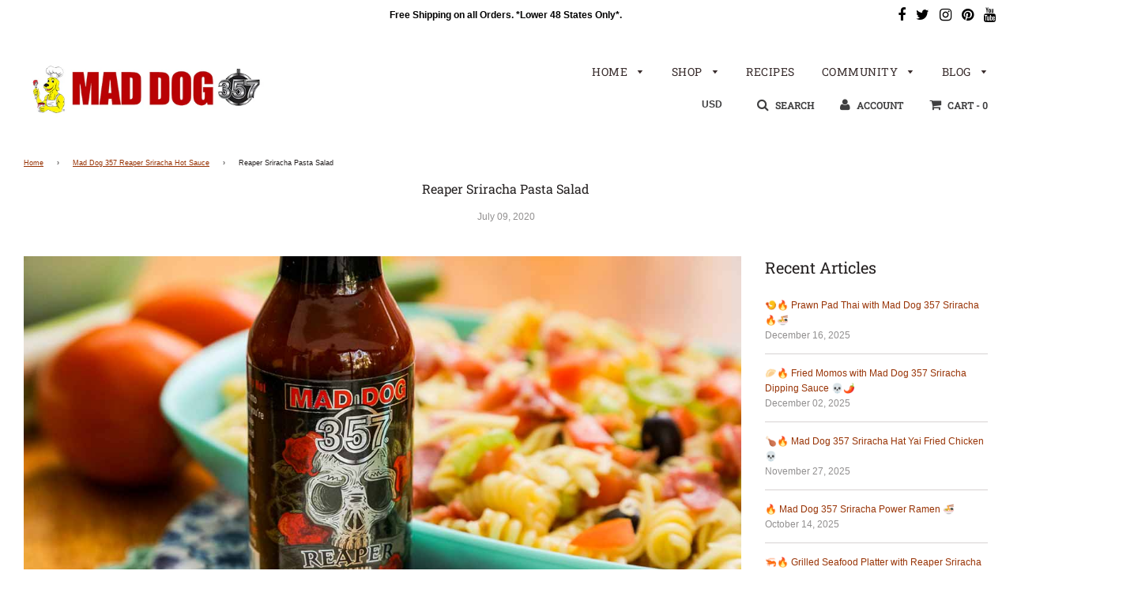

--- FILE ---
content_type: text/css
request_url: https://maddog357.com/cdn/shop/t/14/assets/timber.scss.css?v=49837111501918228541765485385
body_size: 25864
content:
@font-face{font-family:Roboto Slab;font-weight:400;font-style:normal;src:url(//maddog357.com/cdn/fonts/roboto_slab/robotoslab_n4.d3a9266696fe77645ad2b6579a2b30c11742dc68.woff2) format("woff2"),url(//maddog357.com/cdn/fonts/roboto_slab/robotoslab_n4.ac73924d0e45cb28b8adb30cbb4ff26dbe125c23.woff) format("woff")}@font-face{font-family:Roboto Slab;font-weight:400;font-style:normal;src:url(//maddog357.com/cdn/fonts/roboto_slab/robotoslab_n4.d3a9266696fe77645ad2b6579a2b30c11742dc68.woff2) format("woff2"),url(//maddog357.com/cdn/fonts/roboto_slab/robotoslab_n4.ac73924d0e45cb28b8adb30cbb4ff26dbe125c23.woff) format("woff")}@font-face{font-family:icons;src:url(//maddog357.com/cdn/shop/t/14/assets/icons.eot?v=12828531672387553701653253289);src:url(//maddog357.com/cdn/shop/t/14/assets/icons.eot?v=12828531672387553701653253289#iefix) format("embedded-opentype"),url(//maddog357.com/cdn/shop/t/14/assets/icons.woff?v=107101592243472712371653253295) format("woff"),url(//maddog357.com/cdn/shop/t/14/assets/icons.ttf?v=109725121947212682171653253294) format("truetype"),url(//maddog357.com/cdn/shop/t/14/assets/icons.svg?v=84679651979337758221653253290#timber-icons) format("svg");font-weight:400;font-style:normal}.clearfix{*zoom: 1}.clearfix:after{content:"";display:table;clear:both}*,input,:before,:after{box-sizing:border-box}html,body{padding:0;margin:0}article,aside,details,figcaption,figure,footer,header,hgroup,main,nav,section,summary{display:block}audio,canvas,progress,video{display:inline-block;vertical-align:baseline}input[type=number]::-webkit-inner-spin-button,input[type=number]::-webkit-outer-spin-button{height:auto}input[type=search]::-webkit-search-cancel-button,input[type=search]::-webkit-search-decoration{-webkit-appearance:none}.grid,.grid--rev,.grid--full,.grid-uniform{*zoom: 1}.grid:after,.grid--rev:after,.grid--full:after,.grid-uniform:after{content:"";display:table;clear:both}.grid__item.clear{clear:both}.grid,.grid--rev,.grid--full,.grid-uniform{list-style:none;padding:0;margin:0 0 0 -30px}.grid__item{box-sizing:border-box;float:left;min-height:1px;padding-left:30px;vertical-align:top;width:100%}.grid--rev{direction:rtl;text-align:left}.grid--rev>.grid__item{direction:ltr;text-align:left;float:right}.grid--full{margin-left:0}.grid--full>.grid__item{padding-left:0}.grid--center{text-align:center}.grid--center>.grid__item{text-align:left}@media screen and (min-width: 767px){.grid.grid--center,.grid--center.grid--rev,.grid--center.grid--full{margin-left:0}}.one-whole{width:100%}.one-half{width:50%}.one-third{width:33.333%}.two-thirds{width:66.666%}.one-quarter{width:25%}.two-quarters{width:50%}.three-quarters{width:75%}.one-fifth{width:20%}.two-fifths{width:40%}.three-fifths{width:60%}.four-fifths{width:80%}.one-sixth{width:16.666%}.two-sixths{width:33.333%}.three-sixths{width:50%}.four-sixths{width:66.666%}.five-sixths{width:83.333%}.one-eighth{width:12.5%}.two-eighths{width:25%}.three-eighths{width:37.5%}.four-eighths{width:50%}.five-eighths{width:62.5%}.six-eighths{width:75%}.seven-eighths{width:87.5%}.one-tenth{width:10%}.two-tenths{width:20%}.three-tenths{width:30%}.four-tenths{width:40%}.five-tenths{width:50%}.six-tenths{width:60%}.seven-tenths{width:70%}.eight-tenths{width:80%}.nine-tenths{width:90%}.one-twelfth{width:8.333%}.two-twelfths{width:16.666%}.three-twelfths{width:25%}.four-twelfths{width:33.333%}.five-twelfths{width:41.666%}.six-twelfths{width:50%}.seven-twelfths{width:58.333%}.eight-twelfths{width:66.666%}.nine-twelfths{width:75%}.ten-twelfths{width:83.333%}.eleven-twelfths{width:91.666%}.show{display:block!important}.text-left{text-align:left!important}.text-right{text-align:right!important}.text-center{text-align:center!important}.left{float:left!important}.right{float:right!important}@media only screen and (max-width: 480px){.small--one-whole{width:100%}.small--one-half{width:50%}.small--one-third{width:33.333%}.small--two-thirds{width:66.666%}.small--one-quarter{width:25%}.small--two-quarters{width:50%}.small--three-quarters{width:75%}.small--one-fifth{width:20%}.small--two-fifths{width:40%}.small--three-fifths{width:60%}.small--four-fifths{width:80%}.small--one-sixth{width:16.666%}.small--two-sixths{width:33.333%}.small--three-sixths{width:50%}.small--four-sixths{width:66.666%}.small--five-sixths{width:83.333%}.small--one-eighth{width:12.5%}.small--two-eighths{width:25%}.small--three-eighths{width:37.5%}.small--four-eighths{width:50%}.small--five-eighths{width:62.5%}.small--six-eighths{width:75%}.small--seven-eighths{width:87.5%}.small--one-tenth{width:10%}.small--two-tenths{width:20%}.small--three-tenths{width:30%}.small--four-tenths{width:40%}.small--five-tenths{width:50%}.small--six-tenths{width:60%}.small--seven-tenths{width:70%}.small--eight-tenths{width:80%}.small--nine-tenths{width:90%}.small--one-twelfth{width:8.333%}.small--two-twelfths{width:16.666%}.small--three-twelfths{width:25%}.small--four-twelfths{width:33.333%}.small--five-twelfths{width:41.666%}.small--six-twelfths{width:50%}.small--seven-twelfths{width:58.333%}.small--eight-twelfths{width:66.666%}.small--nine-twelfths{width:75%}.small--ten-twelfths{width:83.333%}.small--eleven-twelfths{width:91.666%}.small--show{display:block!important}.small--hide{display:none!important}.small--text-left{text-align:left!important}.small--text-right{text-align:right!important}.small--text-center{text-align:center!important}.small--left{float:left!important}.small--right{float:right!important}.grid-uniform .small--one-half:nth-child(odd),.grid-uniform .small--one-third:nth-child(3n+1),.grid-uniform .small--one-quarter:nth-child(4n+1),.grid-uniform .small--one-fifth:nth-child(5n+1),.grid-uniform .small--one-sixth:nth-child(6n+1),.grid-uniform .small--two-sixths:nth-child(3n+1),.grid-uniform .small--three-sixths:nth-child(odd),.grid-uniform .small--two-eighths:nth-child(4n+1),.grid-uniform .small--four-eighths:nth-child(odd),.grid-uniform .small--five-tenths:nth-child(odd),.grid-uniform .small--one-twelfth:nth-child(12n+1),.grid-uniform .small--two-twelfths:nth-child(6n+1),.grid-uniform .small--three-twelfths:nth-child(4n+1),.grid-uniform .small--four-twelfths:nth-child(3n+1),.grid-uniform .small--six-twelfths:nth-child(odd){clear:both}}@media only screen and (min-width: 481px) and (max-width: 767px){.medium--one-whole{width:100%}.medium--one-half{width:50%}.medium--one-third{width:33.333%}.medium--two-thirds{width:66.666%}.medium--one-quarter{width:25%}.medium--two-quarters{width:50%}.medium--three-quarters{width:75%}.medium--one-fifth{width:20%}.medium--two-fifths{width:40%}.medium--three-fifths{width:60%}.medium--four-fifths{width:80%}.medium--one-sixth{width:16.666%}.medium--two-sixths{width:33.333%}.medium--three-sixths{width:50%}.medium--four-sixths{width:66.666%}.medium--five-sixths{width:83.333%}.medium--one-eighth{width:12.5%}.medium--two-eighths{width:25%}.medium--three-eighths{width:37.5%}.medium--four-eighths{width:50%}.medium--five-eighths{width:62.5%}.medium--six-eighths{width:75%}.medium--seven-eighths{width:87.5%}.medium--one-tenth{width:10%}.medium--two-tenths{width:20%}.medium--three-tenths{width:30%}.medium--four-tenths{width:40%}.medium--five-tenths{width:50%}.medium--six-tenths{width:60%}.medium--seven-tenths{width:70%}.medium--eight-tenths{width:80%}.medium--nine-tenths{width:90%}.medium--one-twelfth{width:8.333%}.medium--two-twelfths{width:16.666%}.medium--three-twelfths{width:25%}.medium--four-twelfths{width:33.333%}.medium--five-twelfths{width:41.666%}.medium--six-twelfths{width:50%}.medium--seven-twelfths{width:58.333%}.medium--eight-twelfths{width:66.666%}.medium--nine-twelfths{width:75%}.medium--ten-twelfths{width:83.333%}.medium--eleven-twelfths{width:91.666%}.medium--show{display:block!important}.medium--hide{display:none!important}.medium--text-left{text-align:left!important}.medium--text-right{text-align:right!important}.medium--text-center{text-align:center!important}.medium--left{float:left!important}.medium--right{float:right!important}.grid-uniform .medium--one-half:nth-child(odd),.grid-uniform .medium--one-third:nth-child(3n+1),.grid-uniform .medium--one-quarter:nth-child(4n+1),.grid-uniform .medium--one-fifth:nth-child(5n+1),.grid-uniform .medium--one-sixth:nth-child(6n+1),.grid-uniform .medium--two-sixths:nth-child(3n+1),.grid-uniform .medium--three-sixths:nth-child(odd),.grid-uniform .medium--two-eighths:nth-child(4n+1),.grid-uniform .medium--four-eighths:nth-child(odd),.grid-uniform .medium--five-tenths:nth-child(odd),.grid-uniform .medium--one-twelfth:nth-child(12n+1),.grid-uniform .medium--two-twelfths:nth-child(6n+1),.grid-uniform .medium--three-twelfths:nth-child(4n+1),.grid-uniform .medium--four-twelfths:nth-child(3n+1),.grid-uniform .medium--six-twelfths:nth-child(odd){clear:both}}@media only screen and (max-width: 767px){.medium-down--one-whole{width:100%}.medium-down--one-half{width:50%}.medium-down--one-third{width:33.333%}.medium-down--two-thirds{width:66.666%}.medium-down--one-quarter{width:25%}.medium-down--two-quarters{width:50%}.medium-down--three-quarters{width:75%}.medium-down--one-fifth{width:20%}.medium-down--two-fifths{width:40%}.medium-down--three-fifths{width:60%}.medium-down--four-fifths{width:80%}.medium-down--one-sixth{width:16.666%}.medium-down--two-sixths{width:33.333%}.medium-down--three-sixths{width:50%}.medium-down--four-sixths{width:66.666%}.medium-down--five-sixths{width:83.333%}.medium-down--one-eighth{width:12.5%}.medium-down--two-eighths{width:25%}.medium-down--three-eighths{width:37.5%}.medium-down--four-eighths{width:50%}.medium-down--five-eighths{width:62.5%}.medium-down--six-eighths{width:75%}.medium-down--seven-eighths{width:87.5%}.medium-down--one-tenth{width:10%}.medium-down--two-tenths{width:20%}.medium-down--three-tenths{width:30%}.medium-down--four-tenths{width:40%}.medium-down--five-tenths{width:50%}.medium-down--six-tenths{width:60%}.medium-down--seven-tenths{width:70%}.medium-down--eight-tenths{width:80%}.medium-down--nine-tenths{width:90%}.medium-down--one-twelfth{width:8.333%}.medium-down--two-twelfths{width:16.666%}.medium-down--three-twelfths{width:25%}.medium-down--four-twelfths{width:33.333%}.medium-down--five-twelfths{width:41.666%}.medium-down--six-twelfths{width:50%}.medium-down--seven-twelfths{width:58.333%}.medium-down--eight-twelfths{width:66.666%}.medium-down--nine-twelfths{width:75%}.medium-down--ten-twelfths{width:83.333%}.medium-down--eleven-twelfths{width:91.666%}.medium-down--show{display:block!important}.medium-down--hide{display:none!important}.medium-down--text-left{text-align:left!important}.medium-down--text-right{text-align:right!important}.medium-down--text-center{text-align:center!important}.medium-down--left{float:left!important}.medium-down--right{float:right!important}.grid-uniform .medium-down--one-half:nth-child(odd),.grid-uniform .medium-down--one-third:nth-child(3n+1),.grid-uniform .medium-down--one-quarter:nth-child(4n+1),.grid-uniform .medium-down--one-fifth:nth-child(5n+1),.grid-uniform .medium-down--one-sixth:nth-child(6n+1),.grid-uniform .medium-down--two-sixths:nth-child(3n+1),.grid-uniform .medium-down--three-sixths:nth-child(odd),.grid-uniform .medium-down--two-eighths:nth-child(4n+1),.grid-uniform .medium-down--four-eighths:nth-child(odd),.grid-uniform .medium-down--five-tenths:nth-child(odd),.grid-uniform .medium-down--one-twelfth:nth-child(12n+1),.grid-uniform .medium-down--two-twelfths:nth-child(6n+1),.grid-uniform .medium-down--three-twelfths:nth-child(4n+1),.grid-uniform .medium-down--four-twelfths:nth-child(3n+1),.grid-uniform .medium-down--six-twelfths:nth-child(odd){clear:both}}@media only screen and (min-width: 768px){.large--one-whole{width:100%}.large--one-half{width:50%}.large--one-third{width:33.333%}.large--two-thirds{width:66.666%}.large--one-quarter{width:25%}.large--two-quarters{width:50%}.large--three-quarters{width:75%}.large--one-fifth{width:20%}.large--two-fifths{width:40%}.large--three-fifths{width:60%}.large--four-fifths{width:80%}.large--one-sixth{width:16.666%}.large--two-sixths{width:33.333%}.large--three-sixths{width:50%}.large--four-sixths{width:66.666%}.large--five-sixths{width:83.333%}.large--one-eighth{width:12.5%}.large--two-eighths{width:25%}.large--three-eighths{width:37.5%}.large--four-eighths{width:50%}.large--five-eighths{width:62.5%}.large--six-eighths{width:75%}.large--seven-eighths{width:87.5%}.large--one-tenth{width:10%}.large--two-tenths{width:20%}.large--three-tenths{width:30%}.large--four-tenths{width:40%}.large--five-tenths{width:50%}.large--six-tenths{width:60%}.large--seven-tenths{width:70%}.large--eight-tenths{width:80%}.large--nine-tenths{width:90%}.large--one-twelfth{width:8.333%}.large--two-twelfths{width:16.666%}.large--three-twelfths{width:25%}.large--four-twelfths{width:33.333%}.large--five-twelfths{width:41.666%}.large--six-twelfths{width:50%}.large--seven-twelfths{width:58.333%}.large--eight-twelfths{width:66.666%}.large--nine-twelfths{width:75%}.large--ten-twelfths{width:83.333%}.large--eleven-twelfths{width:91.666%}.large--show{display:block!important}.large--hide{display:none!important}.large--text-left{text-align:left!important}.large--text-right{text-align:right!important}.large--text-center{text-align:center!important}.large--left{float:left!important}.large--right{float:right!important}.grid-uniform .large--one-half:nth-child(odd),.grid-uniform .large--one-third:nth-child(3n+1),.grid-uniform .large--one-quarter:nth-child(4n+1),.grid-uniform .large--one-fifth:nth-child(5n+1),.grid-uniform .large--one-sixth:nth-child(6n+1),.grid-uniform .large--two-sixths:nth-child(3n+1),.grid-uniform .large--three-sixths:nth-child(odd),.grid-uniform .large--two-eighths:nth-child(4n+1),.grid-uniform .large--four-eighths:nth-child(odd),.grid-uniform .large--five-tenths:nth-child(odd),.grid-uniform .large--one-twelfth:nth-child(12n+1),.grid-uniform .large--two-twelfths:nth-child(6n+1),.grid-uniform .large--three-twelfths:nth-child(4n+1),.grid-uniform .large--four-twelfths:nth-child(3n+1),.grid-uniform .large--six-twelfths:nth-child(odd){clear:both}}@media only screen and (min-width: 1200px){.extra-large--one-whole{width:100%}.extra-large--one-half{width:50%}.extra-large--one-third{width:33.333%}.extra-large--two-thirds{width:66.666%}.extra-large--one-quarter{width:25%}.extra-large--two-quarters{width:50%}.extra-large--three-quarters{width:75%}.extra-large--one-fifth{width:20%}.extra-large--two-fifths{width:40%}.extra-large--three-fifths{width:60%}.extra-large--four-fifths{width:80%}.extra-large--one-sixth{width:16.666%}.extra-large--two-sixths{width:33.333%}.extra-large--three-sixths{width:50%}.extra-large--four-sixths{width:66.666%}.extra-large--five-sixths{width:83.333%}.extra-large--one-eighth{width:12.5%}.extra-large--two-eighths{width:25%}.extra-large--three-eighths{width:37.5%}.extra-large--four-eighths{width:50%}.extra-large--five-eighths{width:62.5%}.extra-large--six-eighths{width:75%}.extra-large--seven-eighths{width:87.5%}.extra-large--one-tenth{width:10%}.extra-large--two-tenths{width:20%}.extra-large--three-tenths{width:30%}.extra-large--four-tenths{width:40%}.extra-large--five-tenths{width:50%}.extra-large--six-tenths{width:60%}.extra-large--seven-tenths{width:70%}.extra-large--eight-tenths{width:80%}.extra-large--nine-tenths{width:90%}.extra-large--one-twelfth{width:8.333%}.extra-large--two-twelfths{width:16.666%}.extra-large--three-twelfths{width:25%}.extra-large--four-twelfths{width:33.333%}.extra-large--five-twelfths{width:41.666%}.extra-large--six-twelfths{width:50%}.extra-large--seven-twelfths{width:58.333%}.extra-large--eight-twelfths{width:66.666%}.extra-large--nine-twelfths{width:75%}.extra-large--ten-twelfths{width:83.333%}.extra-large--eleven-twelfths{width:91.666%}.extra-large--show{display:block!important}.extra-large--hide{display:none!important}.extra-large--text-left{text-align:left!important}.extra-large--text-right{text-align:right!important}.extra-large--text-center{text-align:center!important}.extra-large--left{float:left!important}.extra-large--right{float:right!important}.grid-uniform .extra-large--one-half:nth-child(odd),.grid-uniform .extra-large--one-third:nth-child(3n+1),.grid-uniform .extra-large--one-quarter:nth-child(4n+1),.grid-uniform .extra-large--one-fifth:nth-child(5n+1),.grid-uniform .extra-large--one-sixth:nth-child(6n+1),.grid-uniform .extra-large--two-sixths:nth-child(3n+1),.grid-uniform .extra-large--three-sixths:nth-child(odd),.grid-uniform .extra-large--two-eighths:nth-child(4n+1),.grid-uniform .extra-large--four-eighths:nth-child(odd),.grid-uniform .extra-large--five-tenths:nth-child(odd),.grid-uniform .extra-large--one-twelfth:nth-child(12n+1),.grid-uniform .extra-large--two-twelfths:nth-child(6n+1),.grid-uniform .extra-large--three-twelfths:nth-child(4n+1),.grid-uniform .extra-large--four-twelfths:nth-child(3n+1),.grid-uniform .extra-large--six-twelfths:nth-child(odd){clear:both}}[class*=push--]{position:relative}.push--one-whole{left:100%}.push--one-half{left:50%}.push--one-third{left:33.333%}.push--two-thirds{left:66.666%}.push--one-quarter{left:25%}.push--two-quarters{left:50%}.push--three-quarters{left:75%}.push--one-fifth{left:20%}.push--two-fifths{left:40%}.push--three-fifths{left:60%}.push--four-fifths{left:80%}.push--one-sixth{left:16.666%}.push--two-sixths{left:33.333%}.push--three-sixths{left:50%}.push--four-sixths{left:66.666%}.push--five-sixths{left:83.333%}.push--one-eighth{left:12.5%}.push--two-eighths{left:25%}.push--three-eighths{left:37.5%}.push--four-eighths{left:50%}.push--five-eighths{left:62.5%}.push--six-eighths{left:75%}.push--seven-eighths{left:87.5%}.push--one-tenth{left:10%}.push--two-tenths{left:20%}.push--three-tenths{left:30%}.push--four-tenths{left:40%}.push--five-tenths{left:50%}.push--six-tenths{left:60%}.push--seven-tenths{left:70%}.push--eight-tenths{left:80%}.push--nine-tenths{left:90%}.push--one-twelfth{left:8.333%}.push--two-twelfths{left:16.666%}.push--three-twelfths{left:25%}.push--four-twelfths{left:33.333%}.push--five-twelfths{left:41.666%}.push--six-twelfths{left:50%}.push--seven-twelfths{left:58.333%}.push--eight-twelfths{left:66.666%}.push--nine-twelfths{left:75%}.push--ten-twelfths{left:83.333%}.push--eleven-twelfths{left:91.666%}@media only screen and (min-width: 481px) and (max-width: 767px){.push--medium--one-whole{left:100%}.push--medium--one-half{left:50%}.push--medium--one-third{left:33.333%}.push--medium--two-thirds{left:66.666%}.push--medium--one-quarter{left:25%}.push--medium--two-quarters{left:50%}.push--medium--three-quarters{left:75%}.push--medium--one-fifth{left:20%}.push--medium--two-fifths{left:40%}.push--medium--three-fifths{left:60%}.push--medium--four-fifths{left:80%}.push--medium--one-sixth{left:16.666%}.push--medium--two-sixths{left:33.333%}.push--medium--three-sixths{left:50%}.push--medium--four-sixths{left:66.666%}.push--medium--five-sixths{left:83.333%}.push--medium--one-eighth{left:12.5%}.push--medium--two-eighths{left:25%}.push--medium--three-eighths{left:37.5%}.push--medium--four-eighths{left:50%}.push--medium--five-eighths{left:62.5%}.push--medium--six-eighths{left:75%}.push--medium--seven-eighths{left:87.5%}.push--medium--one-tenth{left:10%}.push--medium--two-tenths{left:20%}.push--medium--three-tenths{left:30%}.push--medium--four-tenths{left:40%}.push--medium--five-tenths{left:50%}.push--medium--six-tenths{left:60%}.push--medium--seven-tenths{left:70%}.push--medium--eight-tenths{left:80%}.push--medium--nine-tenths{left:90%}.push--medium--one-twelfth{left:8.333%}.push--medium--two-twelfths{left:16.666%}.push--medium--three-twelfths{left:25%}.push--medium--four-twelfths{left:33.333%}.push--medium--five-twelfths{left:41.666%}.push--medium--six-twelfths{left:50%}.push--medium--seven-twelfths{left:58.333%}.push--medium--eight-twelfths{left:66.666%}.push--medium--nine-twelfths{left:75%}.push--medium--ten-twelfths{left:83.333%}.push--medium--eleven-twelfths{left:91.666%}}@media only screen and (max-width: 767px){.push--medium-down--one-whole{left:100%}.push--medium-down--one-half{left:50%}.push--medium-down--one-third{left:33.333%}.push--medium-down--two-thirds{left:66.666%}.push--medium-down--one-quarter{left:25%}.push--medium-down--two-quarters{left:50%}.push--medium-down--three-quarters{left:75%}.push--medium-down--one-fifth{left:20%}.push--medium-down--two-fifths{left:40%}.push--medium-down--three-fifths{left:60%}.push--medium-down--four-fifths{left:80%}.push--medium-down--one-sixth{left:16.666%}.push--medium-down--two-sixths{left:33.333%}.push--medium-down--three-sixths{left:50%}.push--medium-down--four-sixths{left:66.666%}.push--medium-down--five-sixths{left:83.333%}.push--medium-down--one-eighth{left:12.5%}.push--medium-down--two-eighths{left:25%}.push--medium-down--three-eighths{left:37.5%}.push--medium-down--four-eighths{left:50%}.push--medium-down--five-eighths{left:62.5%}.push--medium-down--six-eighths{left:75%}.push--medium-down--seven-eighths{left:87.5%}.push--medium-down--one-tenth{left:10%}.push--medium-down--two-tenths{left:20%}.push--medium-down--three-tenths{left:30%}.push--medium-down--four-tenths{left:40%}.push--medium-down--five-tenths{left:50%}.push--medium-down--six-tenths{left:60%}.push--medium-down--seven-tenths{left:70%}.push--medium-down--eight-tenths{left:80%}.push--medium-down--nine-tenths{left:90%}.push--medium-down--one-twelfth{left:8.333%}.push--medium-down--two-twelfths{left:16.666%}.push--medium-down--three-twelfths{left:25%}.push--medium-down--four-twelfths{left:33.333%}.push--medium-down--five-twelfths{left:41.666%}.push--medium-down--six-twelfths{left:50%}.push--medium-down--seven-twelfths{left:58.333%}.push--medium-down--eight-twelfths{left:66.666%}.push--medium-down--nine-twelfths{left:75%}.push--medium-down--ten-twelfths{left:83.333%}.push--medium-down--eleven-twelfths{left:91.666%}}@media only screen and (min-width: 768px){.push--large--one-whole{left:100%}.push--large--one-half{left:50%}.push--large--one-third{left:33.333%}.push--large--two-thirds{left:66.666%}.push--large--one-quarter{left:25%}.push--large--two-quarters{left:50%}.push--large--three-quarters{left:75%}.push--large--one-fifth{left:20%}.push--large--two-fifths{left:40%}.push--large--three-fifths{left:60%}.push--large--four-fifths{left:80%}.push--large--one-sixth{left:16.666%}.push--large--two-sixths{left:33.333%}.push--large--three-sixths{left:50%}.push--large--four-sixths{left:66.666%}.push--large--five-sixths{left:83.333%}.push--large--one-eighth{left:12.5%}.push--large--two-eighths{left:25%}.push--large--three-eighths{left:37.5%}.push--large--four-eighths{left:50%}.push--large--five-eighths{left:62.5%}.push--large--six-eighths{left:75%}.push--large--seven-eighths{left:87.5%}.push--large--one-tenth{left:10%}.push--large--two-tenths{left:20%}.push--large--three-tenths{left:30%}.push--large--four-tenths{left:40%}.push--large--five-tenths{left:50%}.push--large--six-tenths{left:60%}.push--large--seven-tenths{left:70%}.push--large--eight-tenths{left:80%}.push--large--nine-tenths{left:90%}.push--large--one-twelfth{left:8.333%}.push--large--two-twelfths{left:16.666%}.push--large--three-twelfths{left:25%}.push--large--four-twelfths{left:33.333%}.push--large--five-twelfths{left:41.666%}.push--large--six-twelfths{left:50%}.push--large--seven-twelfths{left:58.333%}.push--large--eight-twelfths{left:66.666%}.push--large--nine-twelfths{left:75%}.push--large--ten-twelfths{left:83.333%}.push--large--eleven-twelfths{left:91.666%}}@media only screen and (min-width: 1200px){.push--extra-large--one-whole{left:100%}.push--extra-large--one-half{left:50%}.push--extra-large--one-third{left:33.333%}.push--extra-large--two-thirds{left:66.666%}.push--extra-large--one-quarter{left:25%}.push--extra-large--two-quarters{left:50%}.push--extra-large--three-quarters{left:75%}.push--extra-large--one-fifth{left:20%}.push--extra-large--two-fifths{left:40%}.push--extra-large--three-fifths{left:60%}.push--extra-large--four-fifths{left:80%}.push--extra-large--one-sixth{left:16.666%}.push--extra-large--two-sixths{left:33.333%}.push--extra-large--three-sixths{left:50%}.push--extra-large--four-sixths{left:66.666%}.push--extra-large--five-sixths{left:83.333%}.push--extra-large--one-eighth{left:12.5%}.push--extra-large--two-eighths{left:25%}.push--extra-large--three-eighths{left:37.5%}.push--extra-large--four-eighths{left:50%}.push--extra-large--five-eighths{left:62.5%}.push--extra-large--six-eighths{left:75%}.push--extra-large--seven-eighths{left:87.5%}.push--extra-large--one-tenth{left:10%}.push--extra-large--two-tenths{left:20%}.push--extra-large--three-tenths{left:30%}.push--extra-large--four-tenths{left:40%}.push--extra-large--five-tenths{left:50%}.push--extra-large--six-tenths{left:60%}.push--extra-large--seven-tenths{left:70%}.push--extra-large--eight-tenths{left:80%}.push--extra-large--nine-tenths{left:90%}.push--extra-large--one-twelfth{left:8.333%}.push--extra-large--two-twelfths{left:16.666%}.push--extra-large--three-twelfths{left:25%}.push--extra-large--four-twelfths{left:33.333%}.push--extra-large--five-twelfths{left:41.666%}.push--extra-large--six-twelfths{left:50%}.push--extra-large--seven-twelfths{left:58.333%}.push--extra-large--eight-twelfths{left:66.666%}.push--extra-large--nine-twelfths{left:75%}.push--extra-large--ten-twelfths{left:83.333%}.push--extra-large--eleven-twelfths{left:91.666%}}html,body{background-color:#fff}[tabindex="-1"]:focus{outline:none}.wrapper{*zoom: 1;max-width:1660px;margin:0 auto;padding:0 15px}.wrapper:after{content:"";display:table;clear:both}@media screen and (min-width: 480px){.wrapper{padding:0 30px}}.main-content{display:block;padding-bottom:50px}.lazyload[data-blur=true]{filter:blur(4px)}.ls-blur-up-img{filter:blur(4px);opacity:1;transition:opacity .8s,filter .4s;position:absolute!important;top:0;left:0;width:100%;height:100%;display:block;object-fit:contain;object-position:center;font-family:"object-fit: contain, object-position: center"}.ls-blur-up-img.product-main-image{transition:opacity .2s,filter .1s}.lazyload-blur-wrapper-center .ls-blur-up-img{left:50%;transform:translate(-50%)}.ls-blur-up-img.ls-inview.ls-original-loaded{opacity:0;filter:blur(0px)}.is-transitioning{display:block!important;visibility:visible!important}.display-table{display:table;table-layout:fixed;width:100%}.display-table-cell{display:table-cell;vertical-align:middle;float:none}@media screen and (min-width: 768px){.large--display-table{display:table;table-layout:fixed;width:100%}.large--display-table-cell{display:table-cell;vertical-align:middle;float:none}}@media screen and (min-width: 767px){.medium--display-table{display:table;table-layout:fixed;width:100%}.medium--display-table-cell{display:table-cell;vertical-align:middle;float:none}}.visually-hidden,.supports-fontface .icon-fallback-text .fallback-text{position:absolute;overflow:hidden;clip:rect(0 0 0 0);height:1px;width:1px;margin:-1px;padding:0;border:0}body,input,textarea,button,select{font-size:12px;line-height:1.6;color:#242020;font-family:system_ui,-apple-system,Segoe UI,Roboto,Helvetica Neue,Noto Sans,Liberation Sans,Arial,sans-serif,"Apple Color Emoji","Segoe UI Emoji",Segoe UI Symbol,"Noto Color Emoji";font-weight:400;font-style:normal;-webkit-font-smoothing:antialiased;-webkit-text-size-adjust:100%}h1,.h1,h2,.h2,h3,.h3,h4,.h4,h5,.h5,h6,.h6,.header-font,.custom-font{display:block;font-family:Roboto Slab,serif;font-weight:400;font-style:normal;margin:0 0 .5em;line-height:1.4}h1 a,.h1 a,h2 a,.h2 a,h3 a,.h3 a,h4 a,.h4 a,h5 a,.h5 a,h6 a,.h6 a,.header-font a,.custom-font a{text-decoration:none;font-weight:inherit}h1,.h1{font-size:3em}h2,.h2{font-size:2.33333em}h3,.h3{font-size:1.83333em}h4,.h4{font-size:1.66667em}h5,.h5{font-size:1.33333em}h6,.h6{font-size:1.16667em}p{-webkit-hyphens:auto;-moz-hyphens:auto;-ms-hyphens:auto;hyphens:auto;margin:0 0 15px}p img{margin:0}em{font-style:italic}b,strong{font-weight:700}small{font-size:.9em}sup,sub{position:relative;font-size:60%;vertical-align:baseline}sup{top:-.5em}sub{bottom:-.5em}blockquote{font-size:1.125em;line-height:1.45;font-style:italic;margin:0 0 30px;padding:15px 30px;border-left:1px solid #a79c9c}blockquote p{margin-bottom:0}blockquote p+cite{margin-top:15px}blockquote cite{display:block;font-size:.75em}blockquote cite:before{content:"\2014  "}code,pre{background-color:#faf7f5;font-family:Consolas,monospace;font-size:1em;border:0 none;padding:0 2px;color:#51ab62}pre{overflow:auto;padding:15px;margin:0 0 30px}hr{clear:both;border-top:solid #a79c9c;border-width:1px 0 0;margin:30px 0;height:0}hr.hr--small{margin:15px 0}hr.hr--clear{border-top-color:transparent}.section-header{margin-bottom:20px}@media screen and (min-width: 768px){.section-header{display:table;width:100%}.section-header__title{margin-bottom:12px}.section-header__left{display:table-cell;vertical-align:middle;margin-bottom:0}.section-header__left h1,.section-header__left .h1,.section-header__left h2,.section-header__left .h2,.section-header__left h3,.section-header__left .h3,.section-header__left h4,.section-header__left .h4{margin-bottom:0}.section-header__right{display:table-cell;vertical-align:middle;text-align:right;width:335px}}@media screen and (min-width: 768px) and (max-width: 767px){.section-header__right{margin-bottom:30px}}.section-header__right .form-horizontal,.section-header__right .collection-view{display:inline-block;vertical-align:middle}@media screen and (min-width: 481px){.section-header__right label+select,.section-header__right .collection-view{margin-left:15px}}.collection-view{display:inline-block;border:1px solid #a79c9c;border-radius:0;padding:0 5px;height:37px;overflow:hidden}@media screen and (min-width: 768px){.collection-view{display:inline-block}}.change-view{display:block;background:none;border:0 none;float:left;padding:10px 8px;color:#a79c9c;line-height:1}.change-view:hover,.change-view:focus{color:#983305}.change-view--active{cursor:default;color:#983305}.rte{margin-bottom:15px}.rte a{text-decoration:underline}.rte h1,.rte .h1,.rte h2,.rte .h2,.rte h3,.rte .h3,.rte h4,.rte .h4,.rte h5,.rte .h5,.rte h6,.rte .h6{margin-top:1em}.rte h1:first-child,.rte .h1:first-child,.rte h2:first-child,.rte .h2:first-child,.rte h3:first-child,.rte .h3:first-child,.rte h4:first-child,.rte .h4:first-child,.rte h5:first-child,.rte .h5:first-child,.rte h6:first-child,.rte .h6:first-child{margin-top:0}.rte h1 a,.rte .h1 a,.rte h2 a,.rte .h2 a,.rte h3 a,.rte .h3 a,.rte h4 a,.rte .h4 a,.rte h5 a,.rte .h5 a,.rte h6 a,.rte .h6 a{text-decoration:none}.rte>div{margin-bottom:15px}.rte li{margin-bottom:.4em}.rte--header{margin-bottom:0}a,.text-link{color:#983305;text-decoration:none;background:transparent}button{overflow:visible}button[disabled],html input[disabled]{cursor:default}.btn,.btn--secondary,.rte .btn--secondary,.rte .btn{display:inline-block;padding:8px 10px;width:auto;margin:0;line-height:1.42;font-weight:700;text-decoration:none;text-align:center;vertical-align:middle;white-space:nowrap;cursor:pointer;border:1px solid transparent;-webkit-user-select:none;-moz-user-select:none;-ms-user-select:none;user-select:none;-webkit-appearance:none;-moz-appearance:none;border-radius:0;background-color:#983305;color:#fff}.btn:hover,.btn--secondary:hover,.rte .btn:hover,.rte .btn--secondary:hover{background-color:#672203;color:#fff}.btn:active,.btn--secondary:active,.btn:focus,.btn--secondary:focus,.rte .btn:active,.rte .btn--secondary:active,.rte .btn:focus,.rte .btn--secondary:focus{background-color:#351202;color:#fff}.btn[disabled],[disabled].btn--secondary,.btn.disabled,.disabled.btn--secondary,.rte .btn[disabled],.rte [disabled].btn--secondary,.rte .btn.disabled,.rte .disabled.btn--secondary{cursor:default;color:#b6b6b6;background-color:#f6f6f6}.btn--secondary,.rte .btn--secondary{background-color:#983305}.btn--secondary:hover,.rte .btn--secondary:hover{background-color:#672203;color:#fff}.btn--secondary:active,.btn--secondary:focus,.rte .btn--secondary:active,.rte .btn--secondary:focus{background-color:#351202;color:#fff}.btn--small{padding:4px 5px;font-size:1em}.btn--large{padding:12px 15px;font-size:1.33333em}.btn--full{width:100%}.text-link{display:inline;border:0 none;background:none;padding:0;margin:0}ul,ol{margin:0 0 15px 20px;padding:0}ol{list-style:decimal}ul ul,ul ol,ol ol,ol ul{margin:4px 0 5px 20px}li{margin-bottom:.25em}ul.square{list-style:square outside}ul.disc{list-style:disc outside}ol.alpha{list-style:lower-alpha outside}.no-bullets{list-style:none outside;margin-left:0}.inline-list{margin-left:0}.inline-list li{display:inline-block;margin-bottom:0}table{width:100%;border-collapse:collapse;border-spacing:0}table.full{width:100%;margin-bottom:1em}.table-wrap{max-width:100%;overflow:auto;-webkit-overflow-scrolling:touch}th{font-weight:700}th,td{text-align:left;padding:15px;border:1px solid #a79c9c}@media screen and (max-width: 767px){.table--responsive thead{display:none}.table--responsive tr{display:block}.table--responsive tr,.table--responsive td{float:left;clear:both;width:100%}.table--responsive th,.table--responsive td{display:block;text-align:right;padding:15px}.table--responsive td:before{content:attr(data-label);float:left;text-align:center;font-size:12px;padding-right:10px}.table--responsive.cart-table img{margin:0 auto}.table--responsive.cart-table .js-qty{float:right}}@media screen and (max-width: 480px){.table--small-hide{display:none!important}.table__section+.table__section{position:relative;margin-top:10px;padding-top:15px}.table__section+.table__section:after{content:"";display:block;position:absolute;top:0;left:15px;right:15px}}.shopify-section .homepage-sections-wrapper{padding:50px 0}.shopify-section .homepage-sections-wrapper--white{padding:30.30303px 0}.flow-homepage .shopify-section:first-child .homepage-sections-wrapper--slideshow{padding:0;margin-bottom:30px}.shopify-section .homepage-sections-wrapper.homepage-sections-wrapper--no-padding{padding:0}.homepage-sections-wrapper--white .homepage-video-play-button{background:#fff}.homepage-sections-wrapper--light .homepage-video-play-button-inner{border-color:transparent transparent transparent black}.map-section-wrapper a.homepage-featured-box-btn,.image-with-text-wrapper a.homepage-featured-box-btn,.homepage-featured-content-wrapper a.homepage-featured-box-btn{color:#dbc5c5}@media screen and (max-width: 768px){.featured-product--grid-item{padding-left:15px}}.homepage-sections-wrapper--light{background-color:#f1f2f3;color:#414141}.homepage-sections-wrapper--light a{color:#414141}.homepage-sections-wrapper--light .homepage-video-play-button{background:#f1f2f3}.homepage-sections-wrapper--light .homepage-video-play-button-inner{border-color:transparent transparent transparent #414141}.homepage-sections-wrapper--light .homepage-featured-content-box,.homepage-sections-wrapper--light .homepage-map-content-box{background:#f1f2f3}.homepage-sections-wrapper--accent{background:#c1c1c2;color:#414141}.homepage-sections-wrapper--accent a{color:#414141}.homepage-sections-wrapper--accent .homepage-video-play-button{background:#c1c1c2}.homepage-sections-wrapper--accent .homepage-video-play-button-inner{border-color:transparent transparent transparent #414141}.image-with-text-wrapper .homepage-sections-wrapper--accent .homepage-featured-content-box,.map-section-wrapper .homepage-sections-wrapper--accent .homepage-map-content-box{background:#414141;color:#c1c1c2}.homepage-sections-wrapper--dark{background:#6c5d5d;color:#000}.homepage-sections-wrapper--dark a{color:#000}.homepage-sections-wrapper--dark .homepage-video-play-button{background:#6c5d5d}.homepage-sections-wrapper--dark .homepage-video-play-button-inner{border-color:transparent transparent transparent black}.image-with-text-wrapper .homepage-sections-wrapper--dark .homepage-featured-content-box,.map-section-wrapper .homepage-sections-wrapper--dark .homepage-map-content-box{background:#000;color:#6c5d5d}.homepage-sections-wrapper.text-advert-section{padding:0}.image-with-text-wrapper .homepage-sections-wrapper--dark .homepage-featured-content-box,.map-section-wrapper .homepage-sections-wrapper--dark .homepage-map-content-box{background:#fff;color:#000}.shopify-section.featured-collections-wrapper,.template-index #shopify-section-footer{margin-top:0}.homepage-collections-background .section-header{margin-bottom:0}.embed-container{position:relative;padding-bottom:56.25%;height:0;overflow:hidden;max-width:100%}.embed-container iframe,.embed-container object,.embed-container embed{position:absolute;top:0;left:0;width:100%;height:100%}.notification-bar{text-align:center;padding:10px 0;min-height:41px}.notification-bar p{margin:5px 0;font-size:12px;letter-spacing:0px;text-transform:none;font-weight:700}@media screen and (min-width: 767px){.notification-bar p{margin:0}}.notification-bar #sharing{text-align:center;padding:0;width:auto;margin:-2px auto 0!important;opacity:1}.notification-bar #sharing #sm-icons{margin:5px 0 0}@media screen and (min-width: 767px){.notification-bar #sharing #sm-icons{margin:0}}.notification-bar #sharing.is-clean a{background:transparent!important;border:none!important}.notification-bar #sharing .fa-2x{font-size:1.5em!important}.notification-bar #sharing li{margin:5px 0 0 10px;display:inline-block}@media screen and (max-width: 767px){.notification-bar #sharing li{margin:5px 16px 0}}@media screen and (min-width: 767px){.notification-bar #sharing{padding:0;position:absolute;top:7px;right:20px;bottom:auto;width:auto;margin:0}}@media screen and (max-width: 767px){.notification-bar div:nth-child(2){margin-top:20px}}.notification-bar .custom-font{margin:0}.image-gallery-wrapper .icon--placeholder{height:200px}.image-bar--title{padding-top:10px;font-size:16px;width:100%;text-align:center;display:inline-block;position:relative;margin-bottom:-30px;letter-spacing:0px;text-transform:normal}.image-bar--description p{text-align:center}.media,.media-flex{overflow:hidden;_overflow:visible;zoom:1}.media-img{float:left;margin-right:30px}.media-img-right{float:right;margin-left:30px}.media-img img,.media-img-right img{display:block}img{border:0 none}svg:not(:root){overflow:hidden}img,iframe{max-width:100%}.video-wrapper{position:relative;overflow:hidden;max-width:100%;padding-bottom:56.25%;height:0;height:auto}.video-wrapper iframe{position:absolute;top:0;left:0;width:100%;height:100%}form{margin-bottom:0}.form-vertical{margin-bottom:15px}@media screen and (max-width: 767px){input,textarea{font-size:16px}}input,textarea,button,select{padding:0;margin:0;-webkit-user-select:text;-moz-user-select:text;-ms-user-select:text;user-select:text}button{background:none;border:none;cursor:pointer}button,input,textarea{-webkit-appearance:none;-moz-appearance:none}button{background:none;border:none;display:inline-block;cursor:pointer}fieldset{border:1px solid #a79c9c;padding:15px}legend{border:0;padding:0}button,input[type=submit]{cursor:pointer}input,textarea,select{border:1px solid #a79c9c;max-width:100%;padding:8px 10px;border-radius:0}input:focus,textarea:focus,select:focus{border:1px solid #8f8181}input[disabled],input.disabled,textarea[disabled],textarea.disabled,select[disabled],select.disabled{cursor:default;background-color:#f6f6f6;border-color:#b6b6b6}input.input-full,textarea.input-full,select.input-full{width:100%}textarea{min-height:100px}input[type=checkbox],input[type=radio]{display:inline;margin:0 8px 0 0;padding:0;width:auto}input[type=checkbox]{-webkit-appearance:checkbox;-moz-appearance:checkbox}input[type=radio]{-webkit-appearance:radio;-moz-appearance:radio}input[type=image]{padding-left:0;padding-right:0}select{-webkit-appearance:none;-moz-appearance:none;appearance:none;background-position:right center;background-image:url(//maddog357.com/cdn/shop/t/14/assets/ico-select.svg?v=115803237387263768141653253316);background-repeat:no-repeat;background-position:right 10px center;background-color:transparent;padding-right:28px;text-indent:.01px;text-overflow:"";cursor:pointer}.ie9 select,.lt-ie9 select{padding-right:10px;background-image:none}optgroup{font-weight:700}option{color:#000;background-color:#fff}select::-ms-expand{display:none}.hidden-label{position:absolute;height:0;width:0;margin-bottom:0;overflow:hidden;clip:rect(1px,1px,1px,1px)}.ie9 .hidden-label,.lt-ie9 .hidden-label{position:static;height:auto;width:auto;margin-bottom:2px;overflow:visible;clip:initial}label[for]{cursor:pointer}.form-vertical input,.form-vertical select,.form-vertical textarea{display:block;margin-bottom:10px}.form-vertical input[type=radio],.form-vertical input[type=checkbox]{display:inline-block}input.error,select.error,textarea.error{border-color:#d02e2e;background-color:#fff6f6;color:#d02e2e}label.error{color:#d02e2e}.qty-error{margin-top:10px}.input-group{position:relative;display:table;border-collapse:separate}.input-group .input-group-field:first-child,.input-group .input-group-btn:first-child,.input-group .input-group-btn:first-child>.btn,.input-group .input-group-btn:first-child>.btn--secondary,.input-group input[type=hidden]:first-child+.input-group-field,.input-group input[type=hidden]:first-child+.input-group-btn>.btn,.input-group input[type=hidden]:first-child+.input-group-btn>.btn--secondary{border-radius:0}.input-group .input-group-field:last-child,.input-group .input-group-btn:last-child>.btn,.input-group .input-group-btn:last-child>.btn--secondary{border-radius:0}.input-group input::-moz-focus-inner{border:0;padding:0;margin-top:-1px;margin-bottom:-1px}.input-group-field,.input-group-btn{display:table-cell;vertical-align:middle;margin:0}.input-group .input-group-field{width:100%}.input-group-btn{position:relative;white-space:nowrap;width:1%;padding:0}.icon-fallback-text .icon{display:none}.supports-fontface .icon-fallback-text .icon{display:inline-block}.icon:before{display:none}.supports-fontface .icon:before{display:inline;font-family:icons;text-decoration:none;speak:none;font-style:normal;font-weight:400;font-variant:normal;text-transform:none;line-height:1;-webkit-font-smoothing:antialiased;-moz-osx-font-smoothing:grayscale}.icon-amazon_payments:before{content:"\e800"}.icon-american_express:before{content:"A"}.icon-arrow-down:before{content:"\e607"}.icon-bitcoin:before{content:"B"}.icon-cart:before{content:"\e600"}.icon-cirrus:before{content:"C"}.icon-dankort:before{content:"d"}.icon-diners_club:before{content:"c"}.icon-discover:before{content:"D"}.icon-dogecoin:before{content:"\e904"}.icon-dwolla:before{content:"\e905"}.icon-facebook:before{content:"f"}.icon-fancy:before{content:"F"}.icon-forbrugsforeningen:before{content:"\e906"}.icon-google-plus:before{content:"\e900"}.icon-grid-view:before{content:"\e603"}.icon-hamburger:before{content:"\e601"}.icon-instagram:before{content:"\e901"}.icon-interac:before{content:"I"}.icon-jcb:before{content:"J"}.icon-laser:before{content:"\e907"}.icon-list-view:before{content:"\e604"}.icon-litecoin:before{content:"\e908"}.icon-maestro:before{content:"m"}.icon-master:before{content:"M"}.icon-minus:before{content:"\e602"}.icon-paypal:before{content:"P"}.icon-pinterest:before{content:"p"}.icon-plus:before{content:"\e605"}.icon-rss:before{content:"r"}.icon-search:before{content:"s"}.icon-solo:before{content:"\e902"}.icon-stripe:before{content:"S"}.icon-switch:before{content:"\e903"}.icon-tumblr:before{content:"t"}.icon-twitter:before{content:"T"}.icon-vimeo:before{content:"v"}.icon-visa:before{content:"V"}.icon-x:before{content:"\e606"}.icon-youtube:before{content:"y"}.payment-icons svg{height:40px;width:55px}.social-icons li{margin:0 15px 15px;vertical-align:middle}@media screen and (min-width: 481px){.social-icons li{margin-left:0}}.social-icons li .icon{font-size:30px;line-height:26px}.social-icons li a{color:#636363}.social-icons li a:hover{color:#4a4a4a}.pagination{margin:1rem 0;text-align:center}.pagination>span{display:inline-block;line-height:1}.pagination a{display:block}.pagination a,.pagination .page.current{padding:8px}.pagination .pagination-num-showing{font-size:12px;font-style:italic;line-height:30px}.pagination .pagination-number,.pagination .pagination-arrow,.pagination .ellipsis{display:inline-block}.pagination .ellipsis{opacity:.5;padding:0 10px}.pagination .active a,.pagination .pagination-number a:hover,.pagination .pagination-arrow a:hover{background-color:#f8f8f8!important}.pagination .pagination-number a{font-family:helvetica;font-size:12px;font-weight:700;line-height:20px;padding:15px 20px;text-decoration:none;text-transform:uppercase}.pagination .pagination-arrow a{font-family:helvetica;font-size:12px;font-weight:700;line-height:20px;padding:20px;text-decoration:none;text-transform:uppercase}.pagination .disabled{display:none}.pagination ul{margin:0;padding:0}.pagination-loading{text-align:center;margin-top:50px;margin-bottom:1em;height:64px}.pagination-loading i{margin-top:24px}.blog-homepage--comments .fa-comment{margin-right:5px}#paginate{padding:20px 0}.pagination__load-more .progress-bar{width:200px;height:4px;background:#f1f1f1;margin:0 auto 32px}.pagination__load-more .progress-bar .progress-bar__inner{height:4px;background:#c95252}.pagination__load-more .pagination__progress-text{margin-bottom:16px}.pagination-infinite ul,.pagination--load-more ul{display:none}.supports-js body.page-fade{opacity:0;transition:opacity .4s ease-in}.supports-js body.page-fade.loaded{opacity:1}.supports-js body.page-fade.unloading{opacity:0}header{border-bottom:1px solid white;margin-bottom:0}.template-index header{margin-bottom:0}header .grid--center .grid__item{text-align:center}header .grid--full.grid--center{position:relative}header .grid--full.grid--center .top-links--icon-links{position:absolute;top:10px;right:0}header .grid--full.grid--center .above-top-links{margin-right:30px}.white--match header{margin-bottom:0}.header-section--wrapper{z-index:10000}.site-header{padding:20px 0;background-color:#fff}.site-header .wrapper{position:relative}.site-header.logo_above{padding-top:19px;padding-bottom:3px}.site-header .grid--table{display:table;table-layout:fixed;width:100%}.site-header .grid--table>.grid__item{float:none;display:table-cell;vertical-align:middle}.sticky-header{background-color:#fff;z-index:1000!important;left:0!important}.template-index .overlay-header-wrapper,.template-collection .overlay-header-wrapper,.template-list-collections .overlay-header-wrapper,.contact-page .overlay-header-wrapper{height:0px!important;max-height:0px!important;min-height:0px!important}.template-index .overlay-header,.template-collection .overlay-header,.template-list-collections .overlay-header,.contact-page .overlay-header{transition:background-color .1s linear;border-bottom:none}.template-index .overlay-header.ui.sticky:not(.top),.template-index .overlay-header:not(.sticky),.template-collection .overlay-header.ui.sticky:not(.top),.template-collection .overlay-header:not(.sticky),.template-list-collections .overlay-header.ui.sticky:not(.top),.template-list-collections .overlay-header:not(.sticky),.contact-page .overlay-header.ui.sticky:not(.top),.contact-page .overlay-header:not(.sticky){position:relative;z-index:1000;border-bottom:transparent;color:#644c4c}.template-index .overlay-header.ui.sticky:not(.top) .top-links .site-nav__dropdown a,.template-index .overlay-header:not(.sticky) .top-links .site-nav__dropdown a,.template-collection .overlay-header.ui.sticky:not(.top) .top-links .site-nav__dropdown a,.template-collection .overlay-header:not(.sticky) .top-links .site-nav__dropdown a,.template-list-collections .overlay-header.ui.sticky:not(.top) .top-links .site-nav__dropdown a,.template-list-collections .overlay-header:not(.sticky) .top-links .site-nav__dropdown a,.contact-page .overlay-header.ui.sticky:not(.top) .top-links .site-nav__dropdown a,.contact-page .overlay-header:not(.sticky) .top-links .site-nav__dropdown a{color:#644c4c;display:block}.template-index .overlay-header.ui.sticky:not(.top) .top-links .top-links--icon-links a:hover,.template-index .overlay-header.ui.sticky:not(.top) .top-links .top-links--icon-links a:active,.template-index .overlay-header.ui.sticky:not(.top) .top-links .top-links--icon-links a,.template-index .overlay-header.ui.sticky:not(.top) .top-links--icon-links select,.template-index .overlay-header.ui.sticky:not(.top) .top-links a,.template-index .overlay-header.ui.sticky:not(.top) .top-links a:visited,.template-index .overlay-header.ui.sticky:not(.top) .site-header__logo-link,.template-index .overlay-header.ui.sticky:not(.top) .site-header__logo-link:visited,.template-index .overlay-header.ui.sticky:not(.top) .site-header__logo-overlay-link,.template-index .overlay-header:not(.sticky) .top-links .top-links--icon-links a:hover,.template-index .overlay-header:not(.sticky) .top-links .top-links--icon-links a:active,.template-index .overlay-header:not(.sticky) .top-links .top-links--icon-links a,.template-index .overlay-header:not(.sticky) .top-links--icon-links select,.template-index .overlay-header:not(.sticky) .top-links a,.template-index .overlay-header:not(.sticky) .top-links a:visited,.template-index .overlay-header:not(.sticky) .site-header__logo-link,.template-index .overlay-header:not(.sticky) .site-header__logo-link:visited,.template-index .overlay-header:not(.sticky) .site-header__logo-overlay-link,.template-collection .overlay-header.ui.sticky:not(.top) .top-links .top-links--icon-links a:hover,.template-collection .overlay-header.ui.sticky:not(.top) .top-links .top-links--icon-links a:active,.template-collection .overlay-header.ui.sticky:not(.top) .top-links .top-links--icon-links a,.template-collection .overlay-header.ui.sticky:not(.top) .top-links--icon-links select,.template-collection .overlay-header.ui.sticky:not(.top) .top-links a,.template-collection .overlay-header.ui.sticky:not(.top) .top-links a:visited,.template-collection .overlay-header.ui.sticky:not(.top) .site-header__logo-link,.template-collection .overlay-header.ui.sticky:not(.top) .site-header__logo-link:visited,.template-collection .overlay-header.ui.sticky:not(.top) .site-header__logo-overlay-link,.template-collection .overlay-header:not(.sticky) .top-links .top-links--icon-links a:hover,.template-collection .overlay-header:not(.sticky) .top-links .top-links--icon-links a:active,.template-collection .overlay-header:not(.sticky) .top-links .top-links--icon-links a,.template-collection .overlay-header:not(.sticky) .top-links--icon-links select,.template-collection .overlay-header:not(.sticky) .top-links a,.template-collection .overlay-header:not(.sticky) .top-links a:visited,.template-collection .overlay-header:not(.sticky) .site-header__logo-link,.template-collection .overlay-header:not(.sticky) .site-header__logo-link:visited,.template-collection .overlay-header:not(.sticky) .site-header__logo-overlay-link,.template-list-collections .overlay-header.ui.sticky:not(.top) .top-links .top-links--icon-links a:hover,.template-list-collections .overlay-header.ui.sticky:not(.top) .top-links .top-links--icon-links a:active,.template-list-collections .overlay-header.ui.sticky:not(.top) .top-links .top-links--icon-links a,.template-list-collections .overlay-header.ui.sticky:not(.top) .top-links--icon-links select,.template-list-collections .overlay-header.ui.sticky:not(.top) .top-links a,.template-list-collections .overlay-header.ui.sticky:not(.top) .top-links a:visited,.template-list-collections .overlay-header.ui.sticky:not(.top) .site-header__logo-link,.template-list-collections .overlay-header.ui.sticky:not(.top) .site-header__logo-link:visited,.template-list-collections .overlay-header.ui.sticky:not(.top) .site-header__logo-overlay-link,.template-list-collections .overlay-header:not(.sticky) .top-links .top-links--icon-links a:hover,.template-list-collections .overlay-header:not(.sticky) .top-links .top-links--icon-links a:active,.template-list-collections .overlay-header:not(.sticky) .top-links .top-links--icon-links a,.template-list-collections .overlay-header:not(.sticky) .top-links--icon-links select,.template-list-collections .overlay-header:not(.sticky) .top-links a,.template-list-collections .overlay-header:not(.sticky) .top-links a:visited,.template-list-collections .overlay-header:not(.sticky) .site-header__logo-link,.template-list-collections .overlay-header:not(.sticky) .site-header__logo-link:visited,.template-list-collections .overlay-header:not(.sticky) .site-header__logo-overlay-link,.contact-page .overlay-header.ui.sticky:not(.top) .top-links .top-links--icon-links a:hover,.contact-page .overlay-header.ui.sticky:not(.top) .top-links .top-links--icon-links a:active,.contact-page .overlay-header.ui.sticky:not(.top) .top-links .top-links--icon-links a,.contact-page .overlay-header.ui.sticky:not(.top) .top-links--icon-links select,.contact-page .overlay-header.ui.sticky:not(.top) .top-links a,.contact-page .overlay-header.ui.sticky:not(.top) .top-links a:visited,.contact-page .overlay-header.ui.sticky:not(.top) .site-header__logo-link,.contact-page .overlay-header.ui.sticky:not(.top) .site-header__logo-link:visited,.contact-page .overlay-header.ui.sticky:not(.top) .site-header__logo-overlay-link,.contact-page .overlay-header:not(.sticky) .top-links .top-links--icon-links a:hover,.contact-page .overlay-header:not(.sticky) .top-links .top-links--icon-links a:active,.contact-page .overlay-header:not(.sticky) .top-links .top-links--icon-links a,.contact-page .overlay-header:not(.sticky) .top-links--icon-links select,.contact-page .overlay-header:not(.sticky) .top-links a,.contact-page .overlay-header:not(.sticky) .top-links a:visited,.contact-page .overlay-header:not(.sticky) .site-header__logo-link,.contact-page .overlay-header:not(.sticky) .site-header__logo-link:visited,.contact-page .overlay-header:not(.sticky) .site-header__logo-overlay-link{color:#644c4c}.template-index .overlay-header.ui.sticky:not(.top) .site-header__logo-image,.template-index .overlay-header.ui.sticky:not(.top) .site-header__logo-link,.template-index .overlay-header:not(.sticky) .site-header__logo-image,.template-index .overlay-header:not(.sticky) .site-header__logo-link,.template-collection .overlay-header.ui.sticky:not(.top) .site-header__logo-image,.template-collection .overlay-header.ui.sticky:not(.top) .site-header__logo-link,.template-collection .overlay-header:not(.sticky) .site-header__logo-image,.template-collection .overlay-header:not(.sticky) .site-header__logo-link,.template-list-collections .overlay-header.ui.sticky:not(.top) .site-header__logo-image,.template-list-collections .overlay-header.ui.sticky:not(.top) .site-header__logo-link,.template-list-collections .overlay-header:not(.sticky) .site-header__logo-image,.template-list-collections .overlay-header:not(.sticky) .site-header__logo-link,.contact-page .overlay-header.ui.sticky:not(.top) .site-header__logo-image,.contact-page .overlay-header.ui.sticky:not(.top) .site-header__logo-link,.contact-page .overlay-header:not(.sticky) .site-header__logo-image,.contact-page .overlay-header:not(.sticky) .site-header__logo-link{display:none}@media only screen and (min-width: 768px){.template-index .overlay-header.ui.sticky:not(.top):hover,.template-index .overlay-header.ui.sticky:not(.top).force-hover,.template-index .overlay-header:not(.sticky):hover,.template-index .overlay-header:not(.sticky).force-hover,.template-collection .overlay-header.ui.sticky:not(.top):hover,.template-collection .overlay-header.ui.sticky:not(.top).force-hover,.template-collection .overlay-header:not(.sticky):hover,.template-collection .overlay-header:not(.sticky).force-hover,.template-list-collections .overlay-header.ui.sticky:not(.top):hover,.template-list-collections .overlay-header.ui.sticky:not(.top).force-hover,.template-list-collections .overlay-header:not(.sticky):hover,.template-list-collections .overlay-header:not(.sticky).force-hover,.contact-page .overlay-header.ui.sticky:not(.top):hover,.contact-page .overlay-header.ui.sticky:not(.top).force-hover,.contact-page .overlay-header:not(.sticky):hover,.contact-page .overlay-header:not(.sticky).force-hover{background:#fff}.template-index .overlay-header.ui.sticky:not(.top):hover .top-links .top-links--icon-links a:hover,.template-index .overlay-header.ui.sticky:not(.top):hover .top-links .top-links--icon-links a:active,.template-index .overlay-header.ui.sticky:not(.top):hover .top-links .top-links--icon-links a,.template-index .overlay-header.ui.sticky:not(.top):hover .top-links--icon-links select,.template-index .overlay-header.ui.sticky:not(.top):hover .top-links a,.template-index .overlay-header.ui.sticky:not(.top):hover .top-links a:visited,.template-index .overlay-header.ui.sticky:not(.top):hover .site-header__logo-link,.template-index .overlay-header.ui.sticky:not(.top):hover .site-header__logo-link:visited,.template-index .overlay-header.ui.sticky:not(.top):hover .site-header__logo-overlay-link,.template-index .overlay-header.ui.sticky:not(.top).force-hover .top-links .top-links--icon-links a:hover,.template-index .overlay-header.ui.sticky:not(.top).force-hover .top-links .top-links--icon-links a:active,.template-index .overlay-header.ui.sticky:not(.top).force-hover .top-links .top-links--icon-links a,.template-index .overlay-header.ui.sticky:not(.top).force-hover .top-links--icon-links select,.template-index .overlay-header.ui.sticky:not(.top).force-hover .top-links a,.template-index .overlay-header.ui.sticky:not(.top).force-hover .top-links a:visited,.template-index .overlay-header.ui.sticky:not(.top).force-hover .site-header__logo-link,.template-index .overlay-header.ui.sticky:not(.top).force-hover .site-header__logo-link:visited,.template-index .overlay-header.ui.sticky:not(.top).force-hover .site-header__logo-overlay-link,.template-index .overlay-header:not(.sticky):hover .top-links .top-links--icon-links a:hover,.template-index .overlay-header:not(.sticky):hover .top-links .top-links--icon-links a:active,.template-index .overlay-header:not(.sticky):hover .top-links .top-links--icon-links a,.template-index .overlay-header:not(.sticky):hover .top-links--icon-links select,.template-index .overlay-header:not(.sticky):hover .top-links a,.template-index .overlay-header:not(.sticky):hover .top-links a:visited,.template-index .overlay-header:not(.sticky):hover .site-header__logo-link,.template-index .overlay-header:not(.sticky):hover .site-header__logo-link:visited,.template-index .overlay-header:not(.sticky):hover .site-header__logo-overlay-link,.template-index .overlay-header:not(.sticky).force-hover .top-links .top-links--icon-links a:hover,.template-index .overlay-header:not(.sticky).force-hover .top-links .top-links--icon-links a:active,.template-index .overlay-header:not(.sticky).force-hover .top-links .top-links--icon-links a,.template-index .overlay-header:not(.sticky).force-hover .top-links--icon-links select,.template-index .overlay-header:not(.sticky).force-hover .top-links a,.template-index .overlay-header:not(.sticky).force-hover .top-links a:visited,.template-index .overlay-header:not(.sticky).force-hover .site-header__logo-link,.template-index .overlay-header:not(.sticky).force-hover .site-header__logo-link:visited,.template-index .overlay-header:not(.sticky).force-hover .site-header__logo-overlay-link,.template-collection .overlay-header.ui.sticky:not(.top):hover .top-links .top-links--icon-links a:hover,.template-collection .overlay-header.ui.sticky:not(.top):hover .top-links .top-links--icon-links a:active,.template-collection .overlay-header.ui.sticky:not(.top):hover .top-links .top-links--icon-links a,.template-collection .overlay-header.ui.sticky:not(.top):hover .top-links--icon-links select,.template-collection .overlay-header.ui.sticky:not(.top):hover .top-links a,.template-collection .overlay-header.ui.sticky:not(.top):hover .top-links a:visited,.template-collection .overlay-header.ui.sticky:not(.top):hover .site-header__logo-link,.template-collection .overlay-header.ui.sticky:not(.top):hover .site-header__logo-link:visited,.template-collection .overlay-header.ui.sticky:not(.top):hover .site-header__logo-overlay-link,.template-collection .overlay-header.ui.sticky:not(.top).force-hover .top-links .top-links--icon-links a:hover,.template-collection .overlay-header.ui.sticky:not(.top).force-hover .top-links .top-links--icon-links a:active,.template-collection .overlay-header.ui.sticky:not(.top).force-hover .top-links .top-links--icon-links a,.template-collection .overlay-header.ui.sticky:not(.top).force-hover .top-links--icon-links select,.template-collection .overlay-header.ui.sticky:not(.top).force-hover .top-links a,.template-collection .overlay-header.ui.sticky:not(.top).force-hover .top-links a:visited,.template-collection .overlay-header.ui.sticky:not(.top).force-hover .site-header__logo-link,.template-collection .overlay-header.ui.sticky:not(.top).force-hover .site-header__logo-link:visited,.template-collection .overlay-header.ui.sticky:not(.top).force-hover .site-header__logo-overlay-link,.template-collection .overlay-header:not(.sticky):hover .top-links .top-links--icon-links a:hover,.template-collection .overlay-header:not(.sticky):hover .top-links .top-links--icon-links a:active,.template-collection .overlay-header:not(.sticky):hover .top-links .top-links--icon-links a,.template-collection .overlay-header:not(.sticky):hover .top-links--icon-links select,.template-collection .overlay-header:not(.sticky):hover .top-links a,.template-collection .overlay-header:not(.sticky):hover .top-links a:visited,.template-collection .overlay-header:not(.sticky):hover .site-header__logo-link,.template-collection .overlay-header:not(.sticky):hover .site-header__logo-link:visited,.template-collection .overlay-header:not(.sticky):hover .site-header__logo-overlay-link,.template-collection .overlay-header:not(.sticky).force-hover .top-links .top-links--icon-links a:hover,.template-collection .overlay-header:not(.sticky).force-hover .top-links .top-links--icon-links a:active,.template-collection .overlay-header:not(.sticky).force-hover .top-links .top-links--icon-links a,.template-collection .overlay-header:not(.sticky).force-hover .top-links--icon-links select,.template-collection .overlay-header:not(.sticky).force-hover .top-links a,.template-collection .overlay-header:not(.sticky).force-hover .top-links a:visited,.template-collection .overlay-header:not(.sticky).force-hover .site-header__logo-link,.template-collection .overlay-header:not(.sticky).force-hover .site-header__logo-link:visited,.template-collection .overlay-header:not(.sticky).force-hover .site-header__logo-overlay-link,.template-list-collections .overlay-header.ui.sticky:not(.top):hover .top-links .top-links--icon-links a:hover,.template-list-collections .overlay-header.ui.sticky:not(.top):hover .top-links .top-links--icon-links a:active,.template-list-collections .overlay-header.ui.sticky:not(.top):hover .top-links .top-links--icon-links a,.template-list-collections .overlay-header.ui.sticky:not(.top):hover .top-links--icon-links select,.template-list-collections .overlay-header.ui.sticky:not(.top):hover .top-links a,.template-list-collections .overlay-header.ui.sticky:not(.top):hover .top-links a:visited,.template-list-collections .overlay-header.ui.sticky:not(.top):hover .site-header__logo-link,.template-list-collections .overlay-header.ui.sticky:not(.top):hover .site-header__logo-link:visited,.template-list-collections .overlay-header.ui.sticky:not(.top):hover .site-header__logo-overlay-link,.template-list-collections .overlay-header.ui.sticky:not(.top).force-hover .top-links .top-links--icon-links a:hover,.template-list-collections .overlay-header.ui.sticky:not(.top).force-hover .top-links .top-links--icon-links a:active,.template-list-collections .overlay-header.ui.sticky:not(.top).force-hover .top-links .top-links--icon-links a,.template-list-collections .overlay-header.ui.sticky:not(.top).force-hover .top-links--icon-links select,.template-list-collections .overlay-header.ui.sticky:not(.top).force-hover .top-links a,.template-list-collections .overlay-header.ui.sticky:not(.top).force-hover .top-links a:visited,.template-list-collections .overlay-header.ui.sticky:not(.top).force-hover .site-header__logo-link,.template-list-collections .overlay-header.ui.sticky:not(.top).force-hover .site-header__logo-link:visited,.template-list-collections .overlay-header.ui.sticky:not(.top).force-hover .site-header__logo-overlay-link,.template-list-collections .overlay-header:not(.sticky):hover .top-links .top-links--icon-links a:hover,.template-list-collections .overlay-header:not(.sticky):hover .top-links .top-links--icon-links a:active,.template-list-collections .overlay-header:not(.sticky):hover .top-links .top-links--icon-links a,.template-list-collections .overlay-header:not(.sticky):hover .top-links--icon-links select,.template-list-collections .overlay-header:not(.sticky):hover .top-links a,.template-list-collections .overlay-header:not(.sticky):hover .top-links a:visited,.template-list-collections .overlay-header:not(.sticky):hover .site-header__logo-link,.template-list-collections .overlay-header:not(.sticky):hover .site-header__logo-link:visited,.template-list-collections .overlay-header:not(.sticky):hover .site-header__logo-overlay-link,.template-list-collections .overlay-header:not(.sticky).force-hover .top-links .top-links--icon-links a:hover,.template-list-collections .overlay-header:not(.sticky).force-hover .top-links .top-links--icon-links a:active,.template-list-collections .overlay-header:not(.sticky).force-hover .top-links .top-links--icon-links a,.template-list-collections .overlay-header:not(.sticky).force-hover .top-links--icon-links select,.template-list-collections .overlay-header:not(.sticky).force-hover .top-links a,.template-list-collections .overlay-header:not(.sticky).force-hover .top-links a:visited,.template-list-collections .overlay-header:not(.sticky).force-hover .site-header__logo-link,.template-list-collections .overlay-header:not(.sticky).force-hover .site-header__logo-link:visited,.template-list-collections .overlay-header:not(.sticky).force-hover .site-header__logo-overlay-link,.contact-page .overlay-header.ui.sticky:not(.top):hover .top-links .top-links--icon-links a:hover,.contact-page .overlay-header.ui.sticky:not(.top):hover .top-links .top-links--icon-links a:active,.contact-page .overlay-header.ui.sticky:not(.top):hover .top-links .top-links--icon-links a,.contact-page .overlay-header.ui.sticky:not(.top):hover .top-links--icon-links select,.contact-page .overlay-header.ui.sticky:not(.top):hover .top-links a,.contact-page .overlay-header.ui.sticky:not(.top):hover .top-links a:visited,.contact-page .overlay-header.ui.sticky:not(.top):hover .site-header__logo-link,.contact-page .overlay-header.ui.sticky:not(.top):hover .site-header__logo-link:visited,.contact-page .overlay-header.ui.sticky:not(.top):hover .site-header__logo-overlay-link,.contact-page .overlay-header.ui.sticky:not(.top).force-hover .top-links .top-links--icon-links a:hover,.contact-page .overlay-header.ui.sticky:not(.top).force-hover .top-links .top-links--icon-links a:active,.contact-page .overlay-header.ui.sticky:not(.top).force-hover .top-links .top-links--icon-links a,.contact-page .overlay-header.ui.sticky:not(.top).force-hover .top-links--icon-links select,.contact-page .overlay-header.ui.sticky:not(.top).force-hover .top-links a,.contact-page .overlay-header.ui.sticky:not(.top).force-hover .top-links a:visited,.contact-page .overlay-header.ui.sticky:not(.top).force-hover .site-header__logo-link,.contact-page .overlay-header.ui.sticky:not(.top).force-hover .site-header__logo-link:visited,.contact-page .overlay-header.ui.sticky:not(.top).force-hover .site-header__logo-overlay-link,.contact-page .overlay-header:not(.sticky):hover .top-links .top-links--icon-links a:hover,.contact-page .overlay-header:not(.sticky):hover .top-links .top-links--icon-links a:active,.contact-page .overlay-header:not(.sticky):hover .top-links .top-links--icon-links a,.contact-page .overlay-header:not(.sticky):hover .top-links--icon-links select,.contact-page .overlay-header:not(.sticky):hover .top-links a,.contact-page .overlay-header:not(.sticky):hover .top-links a:visited,.contact-page .overlay-header:not(.sticky):hover .site-header__logo-link,.contact-page .overlay-header:not(.sticky):hover .site-header__logo-link:visited,.contact-page .overlay-header:not(.sticky):hover .site-header__logo-overlay-link,.contact-page .overlay-header:not(.sticky).force-hover .top-links .top-links--icon-links a:hover,.contact-page .overlay-header:not(.sticky).force-hover .top-links .top-links--icon-links a:active,.contact-page .overlay-header:not(.sticky).force-hover .top-links .top-links--icon-links a,.contact-page .overlay-header:not(.sticky).force-hover .top-links--icon-links select,.contact-page .overlay-header:not(.sticky).force-hover .top-links a,.contact-page .overlay-header:not(.sticky).force-hover .top-links a:visited,.contact-page .overlay-header:not(.sticky).force-hover .site-header__logo-link,.contact-page .overlay-header:not(.sticky).force-hover .site-header__logo-link:visited,.contact-page .overlay-header:not(.sticky).force-hover .site-header__logo-overlay-link{color:#392d2d}.template-index .overlay-header.ui.sticky:not(.top):hover .top-links .top-links--icon-links a:hover:hover,.template-index .overlay-header.ui.sticky:not(.top):hover .top-links .top-links--icon-links a:active:hover,.template-index .overlay-header.ui.sticky:not(.top):hover .top-links .top-links--icon-links a:hover,.template-index .overlay-header.ui.sticky:not(.top):hover .top-links--icon-links select:hover,.template-index .overlay-header.ui.sticky:not(.top):hover .top-links a:hover,.template-index .overlay-header.ui.sticky:not(.top):hover .top-links a:visited:hover,.template-index .overlay-header.ui.sticky:not(.top):hover .site-header__logo-link:hover,.template-index .overlay-header.ui.sticky:not(.top):hover .site-header__logo-link:visited:hover,.template-index .overlay-header.ui.sticky:not(.top):hover .site-header__logo-overlay-link:hover,.template-index .overlay-header.ui.sticky:not(.top).force-hover .top-links .top-links--icon-links a:hover:hover,.template-index .overlay-header.ui.sticky:not(.top).force-hover .top-links .top-links--icon-links a:active:hover,.template-index .overlay-header.ui.sticky:not(.top).force-hover .top-links .top-links--icon-links a:hover,.template-index .overlay-header.ui.sticky:not(.top).force-hover .top-links--icon-links select:hover,.template-index .overlay-header.ui.sticky:not(.top).force-hover .top-links a:hover,.template-index .overlay-header.ui.sticky:not(.top).force-hover .top-links a:visited:hover,.template-index .overlay-header.ui.sticky:not(.top).force-hover .site-header__logo-link:hover,.template-index .overlay-header.ui.sticky:not(.top).force-hover .site-header__logo-link:visited:hover,.template-index .overlay-header.ui.sticky:not(.top).force-hover .site-header__logo-overlay-link:hover,.template-index .overlay-header:not(.sticky):hover .top-links .top-links--icon-links a:hover:hover,.template-index .overlay-header:not(.sticky):hover .top-links .top-links--icon-links a:active:hover,.template-index .overlay-header:not(.sticky):hover .top-links .top-links--icon-links a:hover,.template-index .overlay-header:not(.sticky):hover .top-links--icon-links select:hover,.template-index .overlay-header:not(.sticky):hover .top-links a:hover,.template-index .overlay-header:not(.sticky):hover .top-links a:visited:hover,.template-index .overlay-header:not(.sticky):hover .site-header__logo-link:hover,.template-index .overlay-header:not(.sticky):hover .site-header__logo-link:visited:hover,.template-index .overlay-header:not(.sticky):hover .site-header__logo-overlay-link:hover,.template-index .overlay-header:not(.sticky).force-hover .top-links .top-links--icon-links a:hover:hover,.template-index .overlay-header:not(.sticky).force-hover .top-links .top-links--icon-links a:active:hover,.template-index .overlay-header:not(.sticky).force-hover .top-links .top-links--icon-links a:hover,.template-index .overlay-header:not(.sticky).force-hover .top-links--icon-links select:hover,.template-index .overlay-header:not(.sticky).force-hover .top-links a:hover,.template-index .overlay-header:not(.sticky).force-hover .top-links a:visited:hover,.template-index .overlay-header:not(.sticky).force-hover .site-header__logo-link:hover,.template-index .overlay-header:not(.sticky).force-hover .site-header__logo-link:visited:hover,.template-index .overlay-header:not(.sticky).force-hover .site-header__logo-overlay-link:hover,.template-collection .overlay-header.ui.sticky:not(.top):hover .top-links .top-links--icon-links a:hover:hover,.template-collection .overlay-header.ui.sticky:not(.top):hover .top-links .top-links--icon-links a:active:hover,.template-collection .overlay-header.ui.sticky:not(.top):hover .top-links .top-links--icon-links a:hover,.template-collection .overlay-header.ui.sticky:not(.top):hover .top-links--icon-links select:hover,.template-collection .overlay-header.ui.sticky:not(.top):hover .top-links a:hover,.template-collection .overlay-header.ui.sticky:not(.top):hover .top-links a:visited:hover,.template-collection .overlay-header.ui.sticky:not(.top):hover .site-header__logo-link:hover,.template-collection .overlay-header.ui.sticky:not(.top):hover .site-header__logo-link:visited:hover,.template-collection .overlay-header.ui.sticky:not(.top):hover .site-header__logo-overlay-link:hover,.template-collection .overlay-header.ui.sticky:not(.top).force-hover .top-links .top-links--icon-links a:hover:hover,.template-collection .overlay-header.ui.sticky:not(.top).force-hover .top-links .top-links--icon-links a:active:hover,.template-collection .overlay-header.ui.sticky:not(.top).force-hover .top-links .top-links--icon-links a:hover,.template-collection .overlay-header.ui.sticky:not(.top).force-hover .top-links--icon-links select:hover,.template-collection .overlay-header.ui.sticky:not(.top).force-hover .top-links a:hover,.template-collection .overlay-header.ui.sticky:not(.top).force-hover .top-links a:visited:hover,.template-collection .overlay-header.ui.sticky:not(.top).force-hover .site-header__logo-link:hover,.template-collection .overlay-header.ui.sticky:not(.top).force-hover .site-header__logo-link:visited:hover,.template-collection .overlay-header.ui.sticky:not(.top).force-hover .site-header__logo-overlay-link:hover,.template-collection .overlay-header:not(.sticky):hover .top-links .top-links--icon-links a:hover:hover,.template-collection .overlay-header:not(.sticky):hover .top-links .top-links--icon-links a:active:hover,.template-collection .overlay-header:not(.sticky):hover .top-links .top-links--icon-links a:hover,.template-collection .overlay-header:not(.sticky):hover .top-links--icon-links select:hover,.template-collection .overlay-header:not(.sticky):hover .top-links a:hover,.template-collection .overlay-header:not(.sticky):hover .top-links a:visited:hover,.template-collection .overlay-header:not(.sticky):hover .site-header__logo-link:hover,.template-collection .overlay-header:not(.sticky):hover .site-header__logo-link:visited:hover,.template-collection .overlay-header:not(.sticky):hover .site-header__logo-overlay-link:hover,.template-collection .overlay-header:not(.sticky).force-hover .top-links .top-links--icon-links a:hover:hover,.template-collection .overlay-header:not(.sticky).force-hover .top-links .top-links--icon-links a:active:hover,.template-collection .overlay-header:not(.sticky).force-hover .top-links .top-links--icon-links a:hover,.template-collection .overlay-header:not(.sticky).force-hover .top-links--icon-links select:hover,.template-collection .overlay-header:not(.sticky).force-hover .top-links a:hover,.template-collection .overlay-header:not(.sticky).force-hover .top-links a:visited:hover,.template-collection .overlay-header:not(.sticky).force-hover .site-header__logo-link:hover,.template-collection .overlay-header:not(.sticky).force-hover .site-header__logo-link:visited:hover,.template-collection .overlay-header:not(.sticky).force-hover .site-header__logo-overlay-link:hover,.template-list-collections .overlay-header.ui.sticky:not(.top):hover .top-links .top-links--icon-links a:hover:hover,.template-list-collections .overlay-header.ui.sticky:not(.top):hover .top-links .top-links--icon-links a:active:hover,.template-list-collections .overlay-header.ui.sticky:not(.top):hover .top-links .top-links--icon-links a:hover,.template-list-collections .overlay-header.ui.sticky:not(.top):hover .top-links--icon-links select:hover,.template-list-collections .overlay-header.ui.sticky:not(.top):hover .top-links a:hover,.template-list-collections .overlay-header.ui.sticky:not(.top):hover .top-links a:visited:hover,.template-list-collections .overlay-header.ui.sticky:not(.top):hover .site-header__logo-link:hover,.template-list-collections .overlay-header.ui.sticky:not(.top):hover .site-header__logo-link:visited:hover,.template-list-collections .overlay-header.ui.sticky:not(.top):hover .site-header__logo-overlay-link:hover,.template-list-collections .overlay-header.ui.sticky:not(.top).force-hover .top-links .top-links--icon-links a:hover:hover,.template-list-collections .overlay-header.ui.sticky:not(.top).force-hover .top-links .top-links--icon-links a:active:hover,.template-list-collections .overlay-header.ui.sticky:not(.top).force-hover .top-links .top-links--icon-links a:hover,.template-list-collections .overlay-header.ui.sticky:not(.top).force-hover .top-links--icon-links select:hover,.template-list-collections .overlay-header.ui.sticky:not(.top).force-hover .top-links a:hover,.template-list-collections .overlay-header.ui.sticky:not(.top).force-hover .top-links a:visited:hover,.template-list-collections .overlay-header.ui.sticky:not(.top).force-hover .site-header__logo-link:hover,.template-list-collections .overlay-header.ui.sticky:not(.top).force-hover .site-header__logo-link:visited:hover,.template-list-collections .overlay-header.ui.sticky:not(.top).force-hover .site-header__logo-overlay-link:hover,.template-list-collections .overlay-header:not(.sticky):hover .top-links .top-links--icon-links a:hover:hover,.template-list-collections .overlay-header:not(.sticky):hover .top-links .top-links--icon-links a:active:hover,.template-list-collections .overlay-header:not(.sticky):hover .top-links .top-links--icon-links a:hover,.template-list-collections .overlay-header:not(.sticky):hover .top-links--icon-links select:hover,.template-list-collections .overlay-header:not(.sticky):hover .top-links a:hover,.template-list-collections .overlay-header:not(.sticky):hover .top-links a:visited:hover,.template-list-collections .overlay-header:not(.sticky):hover .site-header__logo-link:hover,.template-list-collections .overlay-header:not(.sticky):hover .site-header__logo-link:visited:hover,.template-list-collections .overlay-header:not(.sticky):hover .site-header__logo-overlay-link:hover,.template-list-collections .overlay-header:not(.sticky).force-hover .top-links .top-links--icon-links a:hover:hover,.template-list-collections .overlay-header:not(.sticky).force-hover .top-links .top-links--icon-links a:active:hover,.template-list-collections .overlay-header:not(.sticky).force-hover .top-links .top-links--icon-links a:hover,.template-list-collections .overlay-header:not(.sticky).force-hover .top-links--icon-links select:hover,.template-list-collections .overlay-header:not(.sticky).force-hover .top-links a:hover,.template-list-collections .overlay-header:not(.sticky).force-hover .top-links a:visited:hover,.template-list-collections .overlay-header:not(.sticky).force-hover .site-header__logo-link:hover,.template-list-collections .overlay-header:not(.sticky).force-hover .site-header__logo-link:visited:hover,.template-list-collections .overlay-header:not(.sticky).force-hover .site-header__logo-overlay-link:hover,.contact-page .overlay-header.ui.sticky:not(.top):hover .top-links .top-links--icon-links a:hover:hover,.contact-page .overlay-header.ui.sticky:not(.top):hover .top-links .top-links--icon-links a:active:hover,.contact-page .overlay-header.ui.sticky:not(.top):hover .top-links .top-links--icon-links a:hover,.contact-page .overlay-header.ui.sticky:not(.top):hover .top-links--icon-links select:hover,.contact-page .overlay-header.ui.sticky:not(.top):hover .top-links a:hover,.contact-page .overlay-header.ui.sticky:not(.top):hover .top-links a:visited:hover,.contact-page .overlay-header.ui.sticky:not(.top):hover .site-header__logo-link:hover,.contact-page .overlay-header.ui.sticky:not(.top):hover .site-header__logo-link:visited:hover,.contact-page .overlay-header.ui.sticky:not(.top):hover .site-header__logo-overlay-link:hover,.contact-page .overlay-header.ui.sticky:not(.top).force-hover .top-links .top-links--icon-links a:hover:hover,.contact-page .overlay-header.ui.sticky:not(.top).force-hover .top-links .top-links--icon-links a:active:hover,.contact-page .overlay-header.ui.sticky:not(.top).force-hover .top-links .top-links--icon-links a:hover,.contact-page .overlay-header.ui.sticky:not(.top).force-hover .top-links--icon-links select:hover,.contact-page .overlay-header.ui.sticky:not(.top).force-hover .top-links a:hover,.contact-page .overlay-header.ui.sticky:not(.top).force-hover .top-links a:visited:hover,.contact-page .overlay-header.ui.sticky:not(.top).force-hover .site-header__logo-link:hover,.contact-page .overlay-header.ui.sticky:not(.top).force-hover .site-header__logo-link:visited:hover,.contact-page .overlay-header.ui.sticky:not(.top).force-hover .site-header__logo-overlay-link:hover,.contact-page .overlay-header:not(.sticky):hover .top-links .top-links--icon-links a:hover:hover,.contact-page .overlay-header:not(.sticky):hover .top-links .top-links--icon-links a:active:hover,.contact-page .overlay-header:not(.sticky):hover .top-links .top-links--icon-links a:hover,.contact-page .overlay-header:not(.sticky):hover .top-links--icon-links select:hover,.contact-page .overlay-header:not(.sticky):hover .top-links a:hover,.contact-page .overlay-header:not(.sticky):hover .top-links a:visited:hover,.contact-page .overlay-header:not(.sticky):hover .site-header__logo-link:hover,.contact-page .overlay-header:not(.sticky):hover .site-header__logo-link:visited:hover,.contact-page .overlay-header:not(.sticky):hover .site-header__logo-overlay-link:hover,.contact-page .overlay-header:not(.sticky).force-hover .top-links .top-links--icon-links a:hover:hover,.contact-page .overlay-header:not(.sticky).force-hover .top-links .top-links--icon-links a:active:hover,.contact-page .overlay-header:not(.sticky).force-hover .top-links .top-links--icon-links a:hover,.contact-page .overlay-header:not(.sticky).force-hover .top-links--icon-links select:hover,.contact-page .overlay-header:not(.sticky).force-hover .top-links a:hover,.contact-page .overlay-header:not(.sticky).force-hover .top-links a:visited:hover,.contact-page .overlay-header:not(.sticky).force-hover .site-header__logo-link:hover,.contact-page .overlay-header:not(.sticky).force-hover .site-header__logo-link:visited:hover,.contact-page .overlay-header:not(.sticky).force-hover .site-header__logo-overlay-link:hover{color:#f80000}}.template-index .overlay-header.sticky.top .site-header__logo-overlay-image,.template-index .overlay-header.sticky.top .site-header__logo-overlay-link,.template-collection .overlay-header.sticky.top .site-header__logo-overlay-image,.template-collection .overlay-header.sticky.top .site-header__logo-overlay-link,.template-list-collections .overlay-header.sticky.top .site-header__logo-overlay-image,.template-list-collections .overlay-header.sticky.top .site-header__logo-overlay-link,.contact-page .overlay-header.sticky.top .site-header__logo-overlay-image,.contact-page .overlay-header.sticky.top .site-header__logo-overlay-link,.hover-logo{display:none}header.force-hover.overlay-header.overlay-logo.ui.sticky:not(.top) .hover-logo,header.force-hover.overlay-header.overlay-logo.ui.sticky:not(.top) .site-header__logo .hover-logo-text,header.overlay-header.overlay-logo.ui.sticky:not(.top):hover .hover-logo,header.overlay-header.overlay-logo.ui.sticky:not(.top):hover .site-header__logo .hover-logo-text{display:block}header.force-hover.overlay-header.overlay-logo.ui.sticky:not(.top) .opacity-logo,header.overlay-header.overlay-logo.ui.sticky:not(.top):hover .opacity-logo{display:none}header:not(.overlay-header) .site-header__logo-overlay-image,header:not(.overlay-header) .site-header__logo-overlay-link{display:none}.sticky-header-transformed{transform:translateZ(0)}.site-header__logo{text-align:center;margin:0 auto;max-width:100%}.site-header__logo a,.site-header__logo a:hover,.site-header__logo a:focus{text-decoration:none}.site-header__logo a{display:block}.grid--center .site-header__logo a{display:inline-block}.site-header__logo img{margin:0 auto;display:inline-block;vertical-align:top;max-width:100%}.site-header__logo-link{max-width:450px;margin:0 auto}.site-header__cart-toggle{display:inline-block}.site-header__search{display:inline-block;max-width:400px;margin-top:15px;width:100%}.site-nav__dropdown{background:#fff;top:100%}.site-nav__dropdown .site-nav__link{padding:10px 30px;background:#fff}.site-nav__dropdown .site-nav__link:hover{background:#fff;color:#f80000}.top-links{margin-bottom:0}.top-links ul.site-nav,.top-links ul.site-nav--mobile{display:inline-block;font-size:14px;line-height:14px}.top-links ul li{display:inline-block;list-style-type:none;font-family:Roboto Slab,serif;font-weight:400;font-style:normal;text-transform:uppercase}.top-links--icon-links{margin:0 0 0 40px;display:inline-block}.top-links--icon-links li{padding-left:30px}.top-links--icon-links li a{color:#a3a3a3;position:relative}.hide{display:none!important}.search-bar{max-width:100%}@media screen and (max-width: 767px){.search-bar{margin-left:auto;margin-right:auto}}.search-bar span.input-group-btn .btn,.search-bar span.input-group-btn .btn--secondary{line-height:1}#SearchContainer .input-group .btn,#SearchContainer .input-group .btn--secondary{height:39px}#SearchContainer #search-input{color:#000}.site-header__logo{font-size:10px}.white--match .flow-homepage div:first-child .homepage-sections-wrapper{padding-top:0}@media screen and (max-width: 767px){.cart-item-count-header--total:before{content:"";-webkit-border-radius:50%;border-radius:50%;height:10px;width:10px;margin-right:.5rem;display:inline-block;background-color:#f68e56;position:absolute;right:-12px}.site-header__cart-indicator{top:-6px;background:#f68e56;color:#fff;padding:2px;font-weight:700;font-size:12px;position:absolute;border-radius:50%;height:18px;width:18px;left:18px;text-align:center;line-height:14px}}.site-nav,.site-nav--mobile{cursor:default;margin:0 0 0 -15px}.site-nav li,.site-nav--mobile li{margin:0;display:block}.site-nav>li,.site-nav--mobile>li{position:relative;display:inline-block}.top-links a,.top-links a:visited,.site-header__logo-link,.site-header__logo-link:visited{color:#392d2d}.top-links a:hover,.top-links a:active,.site-header__logo-link:hover,.site-header__logo-link:active{color:#f80000}.top-links .top-links--icon-links a:hover,.top-links .top-links--icon-links a:active,.top-links .top-links--icon-links a,.top-links--icon-links select{color:#3f3f40}.text-right .site-nav--mobile{margin:0 -15px 0 0}.site-nav__link{display:block;text-decoration:none;padding:15px;white-space:nowrap;color:#3f3f40;letter-spacing:.5px}.site-nav__link:hover,.site-nav__link:active,.site-nav__link:focus{color:#0e0b0b}.site-nav__link .icon-arrow-down{position:relative;font-size:10px;padding-left:7.5px}.site-nav--active>.site-nav__link{font-weight:700}.site-nav--mobile .site-nav__link{display:inline-block}.site-nav__dropdown{display:block!important;visibility:hidden;position:absolute;left:0;margin:0;z-index:5;opacity:0}.supports-no-touch .site-nav--has-dropdown:hover .site-nav__dropdown,.site-nav--has-dropdown.nav-hover .site-nav__dropdown,.nav-focus+.site-nav__dropdown{visibility:visible;transition:.3s opacity ease-in-out;opacity:1;display:block;transition:all ease .3s}.site-nav__dropdown a{background-color:#fff}.site-nav__dropdown a:hover,.site-nav__dropdown a:active,.site-nav__dropdown a:focus{background-color:#d8d8d8;color:#1d1717}.site-nav__dropdown .site-nav--has-dropdown{position:relative}.site-nav__dropdown .site-nav--has-dropdown:before{content:"\f0da";font-family:FontAwesome;font-size:smaller;position:absolute;right:0;padding-top:17px;padding-bottom:15px;padding-right:10px;color:#392d2d;top:-2px}.site-nav__dropdown .site-nav--has-dropdown.nav-hover:before{color:#f80000}.site-nav__subdropdown{visibility:hidden;transform:translate(-12px);position:absolute;opacity:0;left:100%;top:0;margin:0;z-index:6;background:#fff}.nav-hover .nav-hover .site-nav__subdropdown{visibility:visible;transform:translateY(0);opacity:1;transition:all ease .3s}.site-nav__subdropdown a{background-color:#f2f2f2}.site-nav__subdropdown a:hover,.site-nav__subdropdown a:active,.site-nav__subdropdown a:focus{background-color:#d8d8d8;color:#1d1717}.top-links .site-nav li:last-child a,.top-links .site-nav--mobile li:last-child a{padding-right:0}.site-nav__dropdown li{width:100%}.site-nav__dropdown li a{padding:15px 30px 15px 15px!important}.dropdown-alignment--center .site-nav__dropdown li a{padding:15px 30px!important}.header--supporting-text{font-size:12px;font-weight:700;padding-left:5px;vertical-align:middle}.sticky-header-wrapper .header--supporting-text{display:none}.mega-menu-wrapper .site-nav--dropdown{width:100%}.mega-menu-wrapper .h4,.mega-menu-wrapper .h5{color:#392d2d}.mega-menu-wrapper .mega-menu{position:static}.mega-menu-wrapper .mega-menu .site-nav__dropdown{transform:translateY(-12px);padding:0 30px;-webkit-box-shadow:0 6px 12px rgba(0,0,0,.175);box-shadow:0 6px 12px #0000002d;width:100%}.supports-no-touch .site-nav--has-dropdown:hover .mega-menu-wrapper .mega-menu .site-nav__dropdown,.site-nav--has-dropdown.nav-hover .mega-menu-wrapper .mega-menu .site-nav__dropdown,.nav-focus+.mega-menu-wrapper .mega-menu .site-nav__dropdown{visibility:visible;transform:translateY(0);transition:all ease .3s}.mega-menu-wrapper .mega-menu.force-open .site-nav__dropdown{transform:translateY(0)}.mega-menu-wrapper .container{max-width:1660px;margin:0 auto}.mega-menu-wrapper .inner .mega-menu--image{text-align:center}.mega-menu-wrapper .inner .mega-menu--image .h4{margin-bottom:0}.mega-menu-wrapper .inner .mega-menu--image p{text-align:center;padding:3px}.mega-menu-wrapper .inner .mega-menu--image img{display:inline-block}.mega-menu-wrapper .inner .mega-menu--image>div{margin-bottom:8px}.mega-menu-wrapper .mega-menu-block{display:flex;flex-wrap:wrap;width:100%}.mega-menu-wrapper .mega-menu-block li a{background:none;padding:0!important;display:block}.mega-menu-wrapper .dropdown-submenu{display:flex;float:none;padding:0 2%;margin:2% 0;border-right:1px solid white}.mega-menu-wrapper .dropdown-submenu.large--one-fifth{width:20%}.mega-menu-wrapper .dropdown-submenu.large--one-quarter{width:25%}.mega-menu-wrapper .dropdown-submenu.large--one-third{width:33.33%}.mega-menu-wrapper .dropdown-submenu:last-child{border-right:none}.mega-menu-wrapper .inner{width:100%}.mega-menu-wrapper .inner .h4,.mega-menu-wrapper .inner .h5{padding:7px}.mega-menu-wrapper .inner .h5:hover{background:#fff}.mega-menu-wrapper .inner li{padding:7px;line-height:15px}.mega-menu-wrapper .menu-link{margin-left:0}.mega-menu-wrapper .menu-link li:hover{background:#fff}.mega-menu-wrapper .menu-link li:hover a{color:#f80000}@keyframes FadeIn{0%{opacity:0}50%{opacity:.5}to{opacity:1}}.open .image-wrap:nth-child(1){animation:FadeIn .4s linear;animation-delay:.2s;animation-fill-mode:both}.open .image-wrap:nth-child(2){animation:FadeIn .4s linear;animation-delay:.4s;animation-fill-mode:both}.open .image-wrap:nth-child(3){animation:FadeIn .4s linear;animation-delay:.6s;animation-fill-mode:both}.open .image-wrap:nth-child(4){animation:FadeIn .4s linear;animation-delay:.8s;animation-fill-mode:both}.open .image-wrap:nth-child(5){animation:FadeIn .4s linear;animation-delay:1s;animation-fill-mode:both}.mega-menu .dropdown-menu{-webkit-transition:.3s opacity ease-in-out;-o-transition:.3s opacity ease-in-out;transition:.3s opacity ease-in-out}.force-open>.site-nav__dropdown{visibility:visible;opacity:1;transition:all ease .3s}.sticky-header-wrapper .force-open>.site-nav__dropdown{visibility:hidden;opacity:0}.sticky-header-wrapper.sticky .force-open>.site-nav__dropdown{visibility:visible;opacity:1}.sticky-header-transformed{transform:none}.logo-above{display:table;table-layout:fixed;width:100%}.nav-search{position:relative;padding:10px 0}@media screen and (max-width: 767px){.nav-search{padding:0 0 15px;margin:0 auto;text-align:center}}#NavDrawer img{margin:15px auto}.mobile-nav{margin:0 -15px;font-size:18px}.mobile-nav li{margin-bottom:0}.mobile-nav__search{padding:15px}.mobile-nav__search .search-bar{margin-bottom:0}.mobile-nav__search input{border-color:#e6e6e6;color:#000}.mobile-nav__search input::placeholder{color:#000;opacity:.8}.mobile-nav .mobile-nav__search input{border-color:#e6e6e6;color:#000}.mobile-nav .mobile-nav__search input::placeholder{color:#000;opacity:.8}.mobile-nav.with-logo .search-bar{padding-top:0}.mobile-nav__item{position:relative;display:block}.mobile-nav>.mobile-nav__item{background-color:#fff}.mobile-nav__item:after{content:"";position:absolute;bottom:0;left:15px;right:15px;border-bottom:1px solid #e6e6e6}.mobile-nav>.mobile-nav__item:last-child:after{display:none}.mobile-nav__item a{display:block}.mobile-nav__item a,.mobile-nav__toggle button{color:#000;padding:15px 30px;text-decoration:none}.mobile-nav__item a:hover,.mobile-nav__item a:active,.mobile-nav__item a:focus,.mobile-nav__toggle button:hover,.mobile-nav__toggle button:active,.mobile-nav__toggle button:focus{color:#9f9f9f}.mobile-nav__item a:active,.mobile-nav__item a:focus,.mobile-nav__toggle button:active,.mobile-nav__toggle button:focus{background-color:#f2f2f2}.mobile-nav-header{color:#000}.mobile-nav .search-bar{padding:30px 15px 0;width:100%}.mobile-nav__has-sublist{display:table;width:100%}.mobile-nav__has-sublist .mobile-nav__link{display:table-cell;vertical-align:middle;width:100%}.mobile-nav__toggle{display:table-cell;vertical-align:middle;width:1%}.mobile-nav--expanded .mobile-nav__toggle-open,.mobile-nav__toggle-close{display:none}.mobile-nav--expanded .mobile-nav__toggle-close{display:block}.mobile-menu-currency-button{width:100%;text-align:left}.mobile-menu-currency-button .text{font-size:18px}.mobile-menu-currency-button .icon{float:right}.mobile-menu-currency-selected:after{content:"\f00c";float:right;font: 14px/1 FontAwesome;text-rendering:auto;-webkit-font-smoothing:antialiased}.currency-picker{border:1px solid white;padding-right:10px;background:none;font-weight:700}.overlay--currency-wrapper .currency-picker{border:none}.mobile-nav__sublist{margin:0;max-height:0;visibility:hidden;overflow:hidden;transition:all .3s cubic-bezier(.57,.06,.05,.95);-webkit-backface-visibility:hidden;backface-visibility:hidden}.mobile-nav--expanded+.mobile-nav__sublist{visibility:visible;max-height:3000px;transition:all .7s cubic-bezier(.57,.06,.05,.95)}.mobile-nav__sublist .mobile-nav__item{padding-left:2em}.mobile-nav__sublist .mobile-nav__item:after{top:0;bottom:auto}.mobile-nav__sublist .mobile-nav__link{padding-left:30px;font-size:16px}.mobile-nav-bar-wrapper{padding:10px 0;background:#fff;color:#3f3f40;border-bottom:1px solid white}.mobile-nav-bar-wrapper .site-nav__link{padding:0;position:relative}.mobile-nav-bar-wrapper .site-nav--mobile,.mobile-nav-bar-wrapper .text-right .site-nav--mobile{margin:0}.mobile-nav-bar-wrapper .mobile-grid--table{display:table;table-layout:fixed;width:100%}.mobile-nav-bar-wrapper .mobile-grid--table .grid__item{display:table-cell;float:none;vertical-align:middle}.mobile-nav-bar-wrapper .mobile-grid--table .grid__item{padding:0}#NavDrawer{background-color:#fff;border-right:none}#NavDrawer .hidden{display:none}.mobile-nav-header{margin:0;padding:15px;opacity:.5;text-transform:uppercase;font-size:14px;font-weight:500;display:inline-block}#CartDrawer,#CartDrawer .grid--rev .grid__item{text-align:center}@media screen and (min-width: 769px){#CartDrawer .paymentButtonsWrapper #AddToCart{margin-right:0}}#CartDrawer a{-webkit-transition:all .15s ease-in-out;-moz-transition:all .15s ease-in-out;-o-transition:all .15s ease-in-out;transition:all .15s ease-in-out}#ShopNowTitle{display:none}#DrawerOverlay{position:fixed;z-index:1499;top:0;left:0;width:0;height:100%;background-color:#000;opacity:0;transition:width 0s linear .6s,opacity .6s cubic-bezier(.39,.575,.565,1) 0s}.js-drawer-open #DrawerOverlay{width:100%;opacity:.4;transition:opacity .4s,width 0s linear 0s}.drawer{display:none;position:fixed;overflow-y:auto;overflow-x:hidden;top:0;bottom:0;max-width:90%;z-index:1500;color:#333;background-color:#fff;transition:transform .6s cubic-bezier(.165,.84,.44,1) .1s}.drawer#NavDrawer a,.drawer#NavDrawer i{color:#000}.drawer#NavDrawer a:hover,.drawer#NavDrawer a:focus,.drawer#NavDrawer i:hover,.drawer#NavDrawer i:focus{color:#9f9f9f}.drawer#NavDrawer input{background:#fff}.drawer.drawer--cart{background:#fff;color:#000}.drawer.drawer--cart a,.drawer.drawer--cart i{color:#000;-webkit-transition:all .15s ease-in-out;-moz-transition:all .15s ease-in-out;-o-transition:all .15s ease-in-out;transition:all .15s ease-in-out}.drawer.drawer--cart a:hover,.drawer.drawer--cart a:active,.drawer.drawer--cart a:focus,.drawer.drawer--cart i:hover,.drawer.drawer--cart i:active,.drawer.drawer--cart i:focus{color:#9f9f9f}.drawer.drawer--cart #CartContainer form .ajaxcart__footer{background:#fff}.drawer.drawer--cart .ajaxcart__qty-adjust,.drawer.drawer--cart input.ajaxcart__qty-num,.drawer.drawer--cart #CartDrawer a,.drawer.drawer--cart button.ajaxcart__qty-remove,.drawer.drawer--cart #CartContainer form .ajaxcart__footer{color:#000}.drawer.drawer--cart button.ajaxcart__qty-remove{-webkit-transition:all .15s ease-in-out;-moz-transition:all .15s ease-in-out;-o-transition:all .15s ease-in-out;transition:all .15s ease-in-out}.drawer.drawer--cart .ajaxcart__discounts{color:#f26c4f}.drawer input,.drawer textarea{border-color:#e6e6e6}.drawer>*{opacity:0;transition:opacity .4s cubic-bezier(.39,.575,.565,1) 0s}.js-drawer-open .drawer>*{transition:opacity .4s cubic-bezier(.39,.575,.565,1) .4s;opacity:1}.drawer--left{width:767px;left:-767px;border-right:1px solid #e6e6e6}.js-drawer-open-left .drawer--left{display:block;-ms-transform:translateX(767px);-webkit-transform:translateX(767px);transform:translate(767px)}.lt-ie9 .js-drawer-open-left .drawer--left{left:0}.drawer--right{width:767px;right:-767px;border-left:1px solid #e6e6e6}.js-drawer-open-right .drawer--right{display:block;-ms-transform:translateX(-767px);-webkit-transform:translateX(-767px);transform:translate(-767px)}.lt-ie9 .js-drawer-open-right .drawer--right{right:0}.drawer--right .sitewide--title-wrapper{margin-bottom:20px}.drawer--right .drawer__title{padding-top:30px}.drawer--right .drawer__header{margin-top:20px;position:relative;z-index:100}.is-moved-by-drawer{transition:transform .6s cubic-bezier(.165,.84,.44,1) .1s}.js-drawer-open-left .is-moved-by-drawer{-ms-transform:translateX(767px);-webkit-transform:translateX(767px);transform:translate(767px);opacity:.1}.js-drawer-open-right .is-moved-by-drawer{-ms-transform:translateX(-767px);-webkit-transform:translateX(-767px);transform:translate(-767px);opacity:.1}.drawer__header{display:inline-block;width:100%;margin-top:30px;position:relative;z-index:100}.drawer__title,.drawer__close{display:table-cell;vertical-align:middle}.drawer__close{width:1%;text-align:center;font-size:1.5em}.drawer__close button{position:absolute;right:15px;color:inherit;z-index:1000000}#shopify-product-reviews{margin-bottom:0!important}#shopify-product-reviews .spr-container{border:none}#shopify-product-reviews--wrapper{padding:50px 0}#shopify-product-reviews h2.spr-header-title,#shopify-product-reviews .spr-header-title.h2{display:none}.spr-review-content-body{font-size:12px!important;line-height:1.6!important;color:#242020!important;font-family:system_ui,-apple-system,Segoe UI,Roboto,Helvetica Neue,Noto Sans,Liberation Sans,Arial,sans-serif,"Apple Color Emoji","Segoe UI Emoji",Segoe UI Symbol,"Noto Color Emoji"!important;font-weight:400!important;font-style:normal!important;-webkit-font-smoothing:antialiased!important;-webkit-text-size-adjust:100%!important;text-align:left!important}.spr-form-review-rating{text-align:center}.spr-form-review-rating a{float:none!important}.spr-badge-caption{display:inline-block}.spr-badge[data-rating="0.0"]{display:none}.reveal .hidden{display:block!important;visibility:visible!important}.reveal{position:relative}.reveal .hidden{position:absolute;z-index:-1;top:0;width:100%;height:100%;opacity:0;overflow:hidden}.reveal .hidden .lazyload-wrapper{background-color:#fff;height:100%}.grid-view-item--desc-wrapper{position:relative;z-index:1;padding-top:15px}.shop-now-wrapper{position:relative;width:100%;z-index:1000;left:0;visibility:hidden}.grid-view-item:hover .shop-now-wrapper,.grid-view-item:focus-within .shop-now-wrapper,.shop-now-wrapper:focus-within{visibility:visible}.site-footer{background-color:#f2f2f2;padding:30px 0;color:#636363}.links-footer a{margin:.2em 0}.footer--has-dropdown-title{margin-bottom:.25em;display:inline-block}.links-footer .footer--level-2{padding-left:10px;font-size:95%}.footer-alignment--center{text-align:center}.footer-alignment--center .newsletter-footer form{display:inline-block}.footer-alignment--center .payment-icons{margin-top:30px}.footer-description{padding-bottom:20px}.image-footer svg{height:200px}input.footer-email-input::-webkit-input-placeholder{color:#636363}.grid__image{display:block;margin:0 auto}.grid__image img{margin:0 auto}.spr-badge{margin-top:5px}.grid__item .grid-view-item img{width:100%;height:100%;object-fit:contain;font-family:"object-fit: contain"}.collection-main-body .grid__image img{max-height:700px}.products--match-height .grid__item .grid__image{height:250px;text-align:center}.products--match-height .grid__item .grid-view-item .lazyload-wrapper{height:100%}.products--match-height #recently-viewed-products .grid__image{height:300px;text-align:center}@media only screen and (min-width: 768px) and (max-width: 1080px){.products--match-height .grid__item.large--one-half .grid__image{height:500px}.products--match-height .grid__item.large--one-third .grid__image{height:400px}.products--match-height .grid__item.large--one-quarter .grid__image{height:300px}.products--match-height .grid__item.large--one-fifth .grid__image{height:200px}}@media screen and (min-width: 1080px){.products--match-height .grid__item.large--one-half .grid__image{height:500px}.products--match-height .grid__item.large--one-third .grid__image{height:400px}.products--match-height .grid__item.large--one-quarter .grid__image{height:300px}.products--match-height .grid__item.large--one-fifth .grid__image{height:200px}}.filter--active{font-weight:700}.breadcrumb{margin:15px 0;font-size:.75em}.breadcrumb a,.breadcrumb span{display:inline-block;padding:0 7px 0 0;margin-right:7px}.breadcrumb a:first-child,.breadcrumb span:first-child{padding-left:0}.no-js:not(html){display:none}.no-js .no-js:not(html){display:block}.no-js .js,.product-single__variants{display:none}.no-js .product-single__variants{display:block}.product-single__medias a,.product-single__medias img{display:block;margin:0 auto}.product-single__medias li{margin-bottom:30px}.product-single__medias .product-single__media__thumbnail{cursor:pointer}.product-single__medias [data-image-zoom-enable=true] .media-wrapper{cursor:crosshair}.product-single__medias.product-single__fullsize{display:flex;flex-direction:column}.product-single__medias.product-single__fullsize .product-single__media{position:relative;margin-bottom:20px;order:1}.product-single__medias.product-single__fullsize .product-single__media.product-single__media--first{order:0}.product-single__medias.product-single__fullsize [data-image-zoom-enable=false] .product-single__media__thumbnail{cursor:initial}.product-single__medias.product-single__fullsize .media-wrapper,.product-single__medias.product-single__fullsize .product-single__media--loaded .product-single__media__thumbnail{display:none}.product-single__medias.product-single__fullsize .product-single__media--loaded .media-wrapper{display:block}.product-single__medias.product-single__fullsize .product-single__media--loaded>.button-wrap{display:none}.product-single__medias.product-single__thumbnails:not(.owl-carousel) .product-single__media>.button-wrap button{display:none}.product-single__medias.owl-theme .owl-dots .owl-dot span{width:12px;height:12px;margin:16px}.product-single__medias:not(.product-single__thumbnails--below),.product-single__medias.owl-carousel{padding-top:0!important;text-align:left}.product-single__medias.product-single__thumbnails:not(.owl-carousel){display:flex;flex-wrap:wrap;position:relative;padding-top:auto}.product-single__medias.product-single__thumbnails:not(.owl-carousel).product-single__thumbnails--below .product-single__media{width:24%;margin:0 1% 1% 0;order:2}.product-single__medias.product-single__thumbnails:not(.owl-carousel).product-single__thumbnails--below .product-single__media.product-single__media--selected .media-wrapper{position:absolute;width:100%;top:0;left:0}.product-single__medias.product-single__thumbnails:not(.owl-carousel).product-single__thumbnails--left{flex-direction:column}.product-single__medias.product-single__thumbnails:not(.owl-carousel).product-single__thumbnails--left .product-single__media{width:16.6666%;margin:0 0 2%}.product-single__medias.product-single__thumbnails:not(.owl-carousel).product-single__thumbnails--left .product-single__media.product-single__media--selected .media-wrapper{position:absolute;right:0;width:calc(83.3333% - 30px);top:0}.product-single__medias.product-single__thumbnails:not(.owl-carousel).product-single__thumbnails--right{flex-direction:column;align-items:flex-end}.product-single__medias.product-single__thumbnails:not(.owl-carousel).product-single__thumbnails--right .product-single__media{width:16.6666%;margin:0 0 2%}.product-single__medias.product-single__thumbnails:not(.owl-carousel).product-single__thumbnails--right .product-single__media.product-single__media--selected .media-wrapper{position:absolute;left:0;width:calc(83.3333% - 30px);top:0}.product-single__medias.owl-carousel .product-single__thumbnail-wrapper{float:none;width:100%}.product-single__medias .media-wrapper{display:none}.product-single__medias.product-single__thumbnails .product-single__media--selected .media-wrapper{display:block}.product-single__medias.owl-carousel .product-single__media--loaded .product-single__thumbnail{display:none}.product-single__medias.owl-carousel .product-single__media--loaded .media-wrapper{display:block}.product-single__medias.owl-carousel .product-single__media--loaded>.button-wrap{display:none}.product-single__medias .product-single__media__thumbnail{position:relative}.product-single__medias .product-single__media__emblem{position:absolute;right:5px;top:5px;min-width:20px;min-height:20px;width:25%;padding-bottom:25%;background-color:#fff;color:#242020}.product-single__medias .product-single__media__emblem svg{position:absolute;width:100%;height:100%}.product-single__medias.product-single__fullsize .product-single__media__emblem,.product-single__medias.owl-carousel .product-single__media__emblem,.product-single__medias .product-single__media__icon{display:none}.product-single__medias.owl-carousel .product-single__media__icon,.product-single__medias.product-single__fullsize .product-single__media__icon{display:block;border:1px solid rgba(0,0,0,.05);position:absolute;top:50%;left:50%;padding:0;transform:translate3d(-50%,-50%,0);height:62px;width:62px;z-index:1;background-color:#fff;color:#242020}.product-single__medias.owl-carousel .product-single__media__icon:hover,.product-single__medias.product-single__fullsize .product-single__media__icon:hover{color:#242020cc}.product-single__medias.owl-carousel .product-single__media--loaded .product-single__media__icon{display:none}.product-single__medias .product-single__media:not(.product-single__media--active) [data-media-type=external_video] iframe{pointer-events:none}a:nth-child(2n) .product-single__thumbnail{animation-delay:.4s;border:red}a:nth-child(3n) .product-single__thumbnail{animation-delay:.6s;border:red}a:nth-child(4n) .product-single__thumbnail{animation-delay:.8s;border:red}a:nth-child(5n) .product-single__thumbnail{animation-delay:1s;border:red}a:nth-child(6n) .product-single__thumbnail{animation-delay:1.2s;border:red}a:nth-child(7n) .product-single__thumbnail{animation-delay:1.4s;border:red}a:nth-child(8n) .product-single__thumbnail{animation-delay:1.6s;border:red}a:nth-child(9n) .product-single__thumbnail{animation-delay:1.8s;border:red}a:nth-child(10n) .product-single__thumbnail{animation-delay:2s;border:red}a:nth-child(11n) .product-single__thumbnail{animation-delay:2.2s;border:red}a:nth-child(12n) .product-single__thumbnail{animation-delay:2.4s;border:red}a:nth-child(13n) .product-single__thumbnail{animation-delay:2.6s;border:red}a:nth-child(14n) .product-single__thumbnail{animation-delay:2.8s;border:red}a:nth-child(15n) .product-single__thumbnail{animation-delay:3s;border:red}a:nth-child(16n) .product-single__thumbnail{animation-delay:3.2s;border:red}a:nth-child(17n) .product-single__thumbnail{animation-delay:3.4s;border:red}a:nth-child(18n) .product-single__thumbnail{animation-delay:3.6s;border:red}a:nth-child(19n) .product-single__thumbnail{animation-delay:3.8s;border:red}a:nth-child(20n) .product-single__thumbnail{animation-delay:4s;border:red}a:nth-child(21n) .product-single__thumbnail{animation-delay:4.2s;border:red}a:nth-child(22n) .product-single__thumbnail{animation-delay:4.4s;border:red}a:nth-child(23n) .product-single__thumbnail{animation-delay:4.6s;border:red}a:nth-child(24n) .product-single__thumbnail{animation-delay:4.8s;border:red}a:nth-child(25n) .product-single__thumbnail{animation-delay:5s;border:red}a:nth-child(26n) .product-single__thumbnail{animation-delay:5.2s;border:red}a:nth-child(27n) .product-single__thumbnail{animation-delay:5.4s;border:red}a:nth-child(28n) .product-single__thumbnail{animation-delay:5.6s;border:red}a:nth-child(29n) .product-single__thumbnail{animation-delay:5.8s;border:red}a:nth-child(30n) .product-single__thumbnail{animation-delay:6s;border:red}a:nth-child(31n) .product-single__thumbnail{animation-delay:6.2s;border:red}a:nth-child(32n) .product-single__thumbnail{animation-delay:6.4s;border:red}a:nth-child(33n) .product-single__thumbnail{animation-delay:6.6s;border:red}a:nth-child(34n) .product-single__thumbnail{animation-delay:6.8s;border:red}a:nth-child(35n) .product-single__thumbnail{animation-delay:7s;border:red}a:nth-child(36n) .product-single__thumbnail{animation-delay:7.2s;border:red}a:nth-child(37n) .product-single__thumbnail{animation-delay:7.4s;border:red}a:nth-child(38n) .product-single__thumbnail{animation-delay:7.6s;border:red}a:nth-child(39n) .product-single__thumbnail{animation-delay:7.8s;border:red}a:nth-child(40n) .product-single__thumbnail{animation-delay:8s;border:red}a:nth-child(41n) .product-single__thumbnail{animation-delay:8.2s;border:red}a:nth-child(42n) .product-single__thumbnail{animation-delay:8.4s;border:red}a:nth-child(43n) .product-single__thumbnail{animation-delay:8.6s;border:red}a:nth-child(44n) .product-single__thumbnail{animation-delay:8.8s;border:red}a:nth-child(45n) .product-single__thumbnail{animation-delay:9s;border:red}a:nth-child(46n) .product-single__thumbnail{animation-delay:9.2s;border:red}a:nth-child(47n) .product-single__thumbnail{animation-delay:9.4s;border:red}a:nth-child(48n) .product-single__thumbnail{animation-delay:9.6s;border:red}a:nth-child(49n) .product-single__thumbnail{animation-delay:9.8s;border:red}a:nth-child(50n) .product-single__thumbnail{animation-delay:10s;border:red}a:nth-child(51n) .product-single__thumbnail{animation-delay:10.2s;border:red}a:nth-child(52n) .product-single__thumbnail{animation-delay:10.4s;border:red}a:nth-child(53n) .product-single__thumbnail{animation-delay:10.6s;border:red}a:nth-child(54n) .product-single__thumbnail{animation-delay:10.8s;border:red}a:nth-child(55n) .product-single__thumbnail{animation-delay:11s;border:red}a:nth-child(56n) .product-single__thumbnail{animation-delay:11.2s;border:red}a:nth-child(57n) .product-single__thumbnail{animation-delay:11.4s;border:red}a:nth-child(58n) .product-single__thumbnail{animation-delay:11.6s;border:red}a:nth-child(59n) .product-single__thumbnail{animation-delay:11.8s;border:red}a:nth-child(60n) .product-single__thumbnail{animation-delay:12s;border:red}a:nth-child(61n) .product-single__thumbnail{animation-delay:12.2s;border:red}a:nth-child(62n) .product-single__thumbnail{animation-delay:12.4s;border:red}a:nth-child(63n) .product-single__thumbnail{animation-delay:12.6s;border:red}a:nth-child(64n) .product-single__thumbnail{animation-delay:12.8s;border:red}a:nth-child(65n) .product-single__thumbnail{animation-delay:13s;border:red}a:nth-child(66n) .product-single__thumbnail{animation-delay:13.2s;border:red}a:nth-child(67n) .product-single__thumbnail{animation-delay:13.4s;border:red}a:nth-child(68n) .product-single__thumbnail{animation-delay:13.6s;border:red}a:nth-child(69n) .product-single__thumbnail{animation-delay:13.8s;border:red}a:nth-child(70n) .product-single__thumbnail{animation-delay:14s;border:red}a:nth-child(71n) .product-single__thumbnail{animation-delay:14.2s;border:red}a:nth-child(72n) .product-single__thumbnail{animation-delay:14.4s;border:red}a:nth-child(73n) .product-single__thumbnail{animation-delay:14.6s;border:red}a:nth-child(74n) .product-single__thumbnail{animation-delay:14.8s;border:red}a:nth-child(75n) .product-single__thumbnail{animation-delay:15s;border:red}a:nth-child(76n) .product-single__thumbnail{animation-delay:15.2s;border:red}a:nth-child(77n) .product-single__thumbnail{animation-delay:15.4s;border:red}a:nth-child(78n) .product-single__thumbnail{animation-delay:15.6s;border:red}a:nth-child(79n) .product-single__thumbnail{animation-delay:15.8s;border:red}a:nth-child(80n) .product-single__thumbnail{animation-delay:16s;border:red}a:nth-child(81n) .product-single__thumbnail{animation-delay:16.2s;border:red}a:nth-child(82n) .product-single__thumbnail{animation-delay:16.4s;border:red}a:nth-child(83n) .product-single__thumbnail{animation-delay:16.6s;border:red}a:nth-child(84n) .product-single__thumbnail{animation-delay:16.8s;border:red}a:nth-child(85n) .product-single__thumbnail{animation-delay:17s;border:red}a:nth-child(86n) .product-single__thumbnail{animation-delay:17.2s;border:red}a:nth-child(87n) .product-single__thumbnail{animation-delay:17.4s;border:red}a:nth-child(88n) .product-single__thumbnail{animation-delay:17.6s;border:red}a:nth-child(89n) .product-single__thumbnail{animation-delay:17.8s;border:red}a:nth-child(90n) .product-single__thumbnail{animation-delay:18s;border:red}a:nth-child(91n) .product-single__thumbnail{animation-delay:18.2s;border:red}a:nth-child(92n) .product-single__thumbnail{animation-delay:18.4s;border:red}a:nth-child(93n) .product-single__thumbnail{animation-delay:18.6s;border:red}a:nth-child(94n) .product-single__thumbnail{animation-delay:18.8s;border:red}a:nth-child(95n) .product-single__thumbnail{animation-delay:19s;border:red}a:nth-child(96n) .product-single__thumbnail{animation-delay:19.2s;border:red}a:nth-child(97n) .product-single__thumbnail{animation-delay:19.4s;border:red}a:nth-child(98n) .product-single__thumbnail{animation-delay:19.6s;border:red}a:nth-child(99n) .product-single__thumbnail{animation-delay:19.8s;border:red}a:nth-child(100n) .product-single__thumbnail{animation-delay:20s;border:red}.product-single__media{margin:0 auto;min-height:1px;width:100%;height:100%}.product-single__media iframe,.product-single__media model-viewer,.product-single__media .shopify-model-viewer-ui,.product-single__media>video,.product-single__media .media-item{position:absolute;top:0;left:0;width:100%;max-width:100%}.product-single__media .shopify-model-viewer-ui model-viewer{border-top:solid transparent 1px}.product-single__media iframe,.product-single__media .media-video,.product-single__media model-viewer,.product-single__media .shopify-model-viewer-ui,.product-single__media .media-item,.product-single__media .plyr,.product-single__media .plyr__video-wrapper{height:100%}.product-single__media .plyr--video{background-color:#ffffffe6;color:#242020;outline:none}.product-single__media .plyr--video input[type=range]::-webkit-slider-thumb{box-shadow:2px 0 #ffffffe6}.product-single__media .plyr--video input[type=range]::-webkit-slider-runnable-track{background-image:linear-gradient(to right,currentColor var(--value, 0%),rgba(36,32,32,.6) var(--value, 0%))}.product-single__media .plyr--video .plyr__control--overlaid{border-radius:0;padding:0}.product-single__media .plyr--video .plyr__control--overlaid svg{left:0;border:1px solid rgba(36,32,32,.05);padding:5px 0;width:62px;height:62px}.product-single__media .plyr--video .plyr__control--overlaid:hover{color:#242020b3}.product-single__media .plyr--video .plyr__video-wrapper,.product-single__media .plyr--video .plyr__poster{background-color:transparent}.product-single__media .media-wrapper video{width:100%}.product-single__media .shopify-model-viewer-ui__button[hidden]{display:none}.product-single__media .button-wrap{display:block}.product-single__media .product-single__view-in-space{width:100%;min-height:44px;padding-top:10px;padding-bottom:10px;display:block;background:#24202014;color:#242020}.product-single__media .product-single__view-in-space[data-shopify-xr-hidden]{visibility:hidden}@media screen and (min-width: 1112px){.product-single__media .product-single__view-in-space[data-shopify-xr-hidden]{display:none}}.product-single__media .product-single__media__wrapper{position:relative;width:100%}.product-single__media .product-single__media__wrapper .plyr{position:absolute;top:0;left:0;width:100%;max-width:100%}.product-single__media:last-child{margin-bottom:0}.shopify-model-viewer-ui .shopify-model-viewer-ui__controls-area{background-color:#fff;border-color:#2420200d}.shopify-model-viewer-ui .shopify-model-viewer-ui__button{color:#242020}.shopify-model-viewer-ui .shopify-model-viewer-ui__button:hover,.shopify-model-viewer-ui .shopify-model-viewer-ui__button:focus{color:#2420208c}.shopify-model-viewer-ui .shopify-model-viewer-ui__button--poster{background-color:#fff;border-color:#2420200d}.shopify-model-viewer-ui .shopify-model-viewer-ui__button--control:not(:last-child):after{border-color:#2420200d}.shopify-model-viewer-ui model-viewer:not(.disabled)+.controls-overlay{visibility:hidden}.shopify-model-viewer-ui model-viewer:not(.disabled)+.controls-overlay .controls-area{visibility:visible}.grid-image--centered{text-align:center;display:inline-block;width:100%}.featured-image-loader{position:absolute;top:50%;left:50%;-webkit-transform:translate(-50%,-50%);transform:translate(-50%,-50%);display:none}.product__meta--vendor h4,.product__meta--vendor .h4,.product__meta--sku h4,.product__meta--sku .h4{font-size:95%;margin-bottom:10px}.product__meta--sku{text-align:right}.product__meta--tags{text-transform:capitalize}.trust-badge-container div{display:block;margin-top:15px}.recently-viewed-products{padding:30px 0}.recently-viewed-products .grid__item{padding:0 15px}.recently-viewed-products .product-grid--title{display:block}.recently-viewed-products .owl-carousel.owl-loaded{display:flex;flex-direction:column;justify-content:center}.recently-viewed-products .owl-nav,.recently-viewed-products .owl-prev,.recently-viewed-products .owl-next{position:absolute;top:calc(50% - 40px)}.recently-viewed-products .owl-nav{width:100%}.recently-viewed-products .owl-prev{left:-35px}.recently-viewed-products .owl-prev i{padding:10px 5px}.recently-viewed-products .owl-next{right:-35px}.recently-viewed-products .owl-next i{padding:10px 9px}.recently-viewed-products .owl-theme .owl-nav .owl-next,.recently-viewed-products .owl-theme .owl-nav .owl-prev{background:#242020;color:#fff;border-radius:0;width:40px;height:40px;transform:scale(.95);-webkit-box-shadow:0px 0px 8px 0px rgba(0,0,0,.1);-moz-box-shadow:0px 0px 8px 0px rgba(0,0,0,.1);box-shadow:0 0 8px #0000001a;transition-duration:.2s}.recently-viewed-products .owl-theme .owl-nav .owl-next:hover,.recently-viewed-products .owl-theme .owl-nav .owl-next:focus,.recently-viewed-products .owl-theme .owl-nav .owl-next:active,.recently-viewed-products .owl-theme .owl-nav .owl-prev:hover,.recently-viewed-products .owl-theme .owl-nav .owl-prev:focus,.recently-viewed-products .owl-theme .owl-nav .owl-prev:active{-webkit-transform:scale(1);transform:scale(1);-webkit-box-shadow:2px 2px 8px 0px rgba(0,0,0,.18);-moz-box-shadow:2px 2px 8px 0px rgba(0,0,0,.18);box-shadow:2px 2px 8px #0000002e}.recently-viewed-products .owl-theme .owl-nav .disabled{opacity:1;background:#a79c9c}@media screen and (max-width: 767px){.recently-viewed-products .owl-prev{left:-25px}.recently-viewed-products .owl-next{right:-25px}}#shopify-section-product-recommendations .product-recommendations__slideshow .grid__item{padding:0 15px}#shopify-section-product-recommendations .owl-nav,#shopify-section-product-recommendations .owl-prev,#shopify-section-product-recommendations .owl-next{position:absolute;top:calc(50% - 40px)}#shopify-section-product-recommendations .owl-nav{width:100%}#shopify-section-product-recommendations .owl-prev{left:-35px}#shopify-section-product-recommendations .owl-prev i{padding:10px 5px}#shopify-section-product-recommendations .owl-next{right:-35px}#shopify-section-product-recommendations .owl-next i{padding:10px 9px}#shopify-section-product-recommendations .owl-theme .owl-nav .owl-next,#shopify-section-product-recommendations .owl-theme .owl-nav .owl-prev{background:#242020;color:#fff;border-radius:0;width:40px;height:40px;transform:scale(.95);-webkit-box-shadow:0px 0px 8px 0px rgba(0,0,0,.1);-moz-box-shadow:0px 0px 8px 0px rgba(0,0,0,.1);box-shadow:0 0 8px #0000001a;transition-duration:.2s}#shopify-section-product-recommendations .owl-theme .owl-nav .owl-next:hover,#shopify-section-product-recommendations .owl-theme .owl-nav .owl-next:focus,#shopify-section-product-recommendations .owl-theme .owl-nav .owl-next:active,#shopify-section-product-recommendations .owl-theme .owl-nav .owl-prev:hover,#shopify-section-product-recommendations .owl-theme .owl-nav .owl-prev:focus,#shopify-section-product-recommendations .owl-theme .owl-nav .owl-prev:active{-webkit-transform:scale(1);transform:scale(1);-webkit-box-shadow:2px 2px 8px 0px rgba(0,0,0,.18);-moz-box-shadow:2px 2px 8px 0px rgba(0,0,0,.18);box-shadow:2px 2px 8px #0000002e}#shopify-section-product-recommendations .owl-theme .owl-nav .disabled{opacity:1;background:#a79c9c}@media screen and (max-width: 767px){#shopify-section-product-recommendations .owl-prev{left:-25px}#shopify-section-product-recommendations .owl-next{right:-25px}}#ShopNowContainer .trust-badge{margin:0 auto}.drawer--show-now ul li{list-style:none}.drawer--show-now ul li:before{content:"";-webkit-border-radius:50%;border-radius:50%;height:5px;width:5px;margin-right:.5rem;display:inline-block;background-color:#983305}.sidebar-section:not(:first-of-type):not(.sidebar-image){border-top:1px solid #e6e6e6;padding:15px 0}.sidebar-section:first-of-type,.sidebar-image{padding-bottom:15px}.sidebar-section li{list-style:none}.sidebar-section li:first-of-type{margin-top:0}.sidebar-section li:last-of-type{margin-bottom:0}.sidebar-section p,.sidebar-section h4,.sidebar-section .h4{margin-bottom:0}.sidebar-section.sidebar-image{margin-bottom:10px}.sidebar-section.sidebar-image h4,.sidebar-section.sidebar-image .h4{text-align:center;margin-top:15px}.note,.errors{border-radius:0;padding:6px 12px;margin-bottom:15px;border:1px solid transparent;font-size:.9em;text-align:left}.note ul,.note ol,.errors ul,.errors ol{margin-top:0;margin-bottom:0}.note li:last-child,.errors li:last-child{margin-bottom:0}.note p,.errors p{margin-bottom:0}.note{border-color:#a79c9c}.errors ul{list-style:disc outside;margin-left:20px}.form-success{color:#56ad6a;background-color:#ecfef0;border-color:#56ad6a}.form-success a{color:#56ad6a;text-decoration:underline}.form-success a:hover{text-decoration:none}.form-error,.errors{color:#d02e2e;background-color:#fff6f6;border-color:#d02e2e}.form-error a,.errors a{color:#d02e2e;text-decoration:underline}.form-error a:hover,.errors a:hover{text-decoration:none}.cart__row{position:relative;margin-top:30px;padding-top:30px;border-top:1px solid #a79c9c}.cart__row:first-child{margin-top:0}.cart__row:first-child{padding-top:0}.cart__row .js-qty{margin:0 auto}.cart-table th{font-weight:400}.cart-table td,.cart-table th{padding:30px 15px;border:none}@media screen and (min-width: 768px){.cart__row--table-large{display:table;table-layout:fixed;width:100%}.cart__row--table-large .grid__item{display:table-cell;vertical-align:middle;float:none}}#shopify-section-cart-template .cart--button-update,#shopify-section-cart-template .cart--button-checkout{margin-bottom:10px}.cart__image{display:block}.cart__image img{display:block;max-width:240px;max-height:240px;object-fit:contain;font-family:"object-fit: contain"}.cart__subtotal{margin:0 0 0 10px;display:inline-block;min-width:100px}.cart__mini-labels{display:block;margin:10px 0;font-size:1em}@media screen and (min-width: 768px){.cart__mini-labels{display:none}}.cart__remove{display:block;text-decoration:underline}.cart-table .cart__row .h5{margin:0}.order-discount--cart-list{margin-left:0;margin-top:5px}.order-discount--cart-list li{list-style-type:none}@media screen and (min-width: 769px){.grid__item .additional-checkout-buttons{display:flex;justify-content:flex-end;overflow:hidden}}.ajaxcart__row .grid,.ajaxcart__row .grid--rev,.ajaxcart__row .grid--full{padding:0 30px}.ajaxcart__price-strikeout{margin-bottom:0}.ajaxcart .additional-checkout-buttons{display:flex;align-items:center;justify-content:center;margin:0 30px 30px}.ajaxcart__qty,.ajaxcart__qty button,.ajaxcart__qty input,.js-qty,.js-qty button,.js-qty input{border:none}.ajaxcart__qty{display:inline-block}.ajaxcart__row .grid .ajaxcart__quantity-wrapper,.ajaxcart__row .grid--rev .ajaxcart__quantity-wrapper,.ajaxcart__row .grid--full .ajaxcart__quantity-wrapper,.js-qty .grid .ajaxcart__quantity-wrapper,.js-qty .grid--rev .ajaxcart__quantity-wrapper,.js-qty .grid--full .ajaxcart__quantity-wrapper{padding:10px}.ajaxcart__quantity-wrapper .ajaxcart__qty-adjust,.js-qty .js-qty__adjust{color:#bcbcbc;font-size:10px}#CartContainer form{overflow:auto;height:100%}#CartContainer form .ajaxcart__footer{width:100%;background-color:#f8f8f8}@media screen and (max-width: 767px){#CartContainer .grid.display-table,#CartContainer .display-table.grid--rev,#CartContainer .display-table.grid--full{margin-left:-15px}}.js-qty{position:relative;margin-bottom:1em;max-width:100px;min-width:75px;overflow:visible}.js-qty input{display:block;background:none;text-align:center;width:100%;padding:5px 25px;margin:0}.js-qty__adjust{cursor:pointer;position:absolute;display:block;top:0;bottom:0;border:0 none;padding:0 8px;background:none;text-align:center;overflow:hidden;-webkit-user-select:none;-moz-user-select:none;-ms-user-select:none;user-select:none}.js-qty__adjust:hover,.js-qty__adjust:focus{color:#983305}.js-qty__adjust--plus{right:0}.js-qty__adjust--minus{left:0}.homepage-hero-wrapper img{vertical-align:middle;max-width:100%;object-fit:cover;object-position:center;font-family:"object-fit: cover, object-position: center"}.homepage-hero-menu-indiv-image img{object-fit:contain;font-family:"object-fit: contain"}.homepage-hero-menu-wrapper{padding:0 0 0 30px}.homepage-hero-menu ul{margin:0;padding:0}.homepage-hero-content--video{margin:0 auto;float:none}@media screen and (min-width: 767px){.homepage-hero-content--video{padding:30px}}.homepage-hero-content--video .homepage-hero-content-overlay-wrapper:before{z-index:3}.homepage-hero-content--video .homepage-hero-content-video-text-block{z-index:4;margin-top:0}.homepage-hero-content--video .homepage-hero-content-video-text-block p{display:none}@media screen and (min-width: 767px){.homepage-hero-content--video .homepage-hero-content-video-text-block p{display:block}}.homepage-hero-content-image-text-block,.homepage-hero-content-video-text-block{position:absolute;top:50%;-ms-transform:translateY(-50%);transform:translateY(-50%);width:100%;z-index:2;text-align:center;color:#fff;padding:0 30px}.homepage-hero-content-image-text-block h2,.homepage-hero-content-image-text-block .h2,.homepage-hero-content-image-text-block p{color:#fff}@media screen and (max-width: 767px){.homepage-hero-content-image-text-block h2,.homepage-hero-content-image-text-block .h2,.homepage-hero-content-image-text-block p{color:#242020}}.homepage-hero-content-video-text-block{padding:0}.homepage-hero-content-link-wrapper{position:absolute;width:100%;height:100%;z-index:4}.homepage-hero-content-image-text-block a{color:#fff}.homepage-hero-content-image-text-block h2,.homepage-hero-content-image-text-block .h2,.homepage-hero-content-video-text-block h2,.homepage-hero-content-video-text-block .h2{font-size:50px;margin-bottom:10px}@media screen and (max-width: 767px){.homepage-hero-content-video-text-block h2,.homepage-hero-content-video-text-block .h2{font-size:26px;margin-bottom:10px}}.homepage-hero-content-image-text-block p,.homepage-hero-content-video-text-block p{margin-bottom:20px}.homepage-hero-content-video-text-block p{font-size:20px}.flow-homepage .image-with-text-overlay-wrapper .homepage-featured-content-wrapper{overflow:hidden;height:auto}@media only screen and (min-width: 768px){.flow-homepage .image-with-text-overlay-wrapper .homepage-featured-content-wrapper>div[class*=homepage-content--].kb-enabled{-webkit-transform:translate3d(.25rem,.12rem,.25rem) scale(1.06);-ms-transform:translate3d(.25rem,.12rem,.25rem) scale(1.06);-moz-transform:translate3d(.25rem,.12rem,.25rem) scale(1.06);-o-transform:translate3d(.25rem,.12rem,.25rem) scale(1.06);transform:translate3d(.25rem,.12rem,.25rem) scale(1.06);transition:2s transform}}@media only screen and (min-width: 768px){.flow-homepage .image-with-text-overlay-wrapper .homepage-featured-content-wrapper>div[class*=homepage-content--].kb-enabled.in-viewport{-webkit-transform:translate3d(0,0,0) scale(1);-ms-transform:translate3d(0,0,0) scale(1);-moz-transform:translate3d(0,0,0) scale(1);-o-transform:translate3d(0,0,0) scale(1);transform:translateZ(0) scale(1)}}@media screen and (min-width: 767px){.flow-homepage .image-with-text-overlay-wrapper .size-small .homepage-featured-content-wrapper{height:30vw}}@media screen and (min-width: 767px){.flow-homepage .image-with-text-overlay-wrapper .size-medium .homepage-featured-content-wrapper{height:40vw}}@media screen and (min-width: 767px){.flow-homepage .image-with-text-overlay-wrapper .size-large .homepage-featured-content-wrapper{height:50vw!important}}.flow-homepage .image-with-text-wrapper .kb-enabled{overflow:hidden;height:auto}@media only screen and (min-width: 768px){.flow-homepage .image-with-text-wrapper .kb-enabled div:not(.parallax) .img{-webkit-transform:translate3d(.25rem,.12rem,.25rem) scale(1.06);-ms-transform:translate3d(.25rem,.12rem,.25rem) scale(1.06);-moz-transform:translate3d(.25rem,.12rem,.25rem) scale(1.06);-o-transform:translate3d(.25rem,.12rem,.25rem) scale(1.06);transform:translate3d(.25rem,.12rem,.25rem) scale(1.06);transition:2s transform}}@media only screen and (min-width: 768px){.flow-homepage .image-with-text-wrapper .kb-enabled .parallax{-webkit-transform:translate3d(.25rem,.12rem,.25rem) scale(1.06);-ms-transform:translate3d(.25rem,.12rem,.25rem) scale(1.06);-moz-transform:translate3d(.25rem,.12rem,.25rem) scale(1.06);-o-transform:translate3d(.25rem,.12rem,.25rem) scale(1.06);transform:translate3d(.25rem,.12rem,.25rem) scale(1.06);transition:2s transform}}@media only screen and (min-width: 768px){.flow-homepage .image-with-text-wrapper .kb-enabled.in-viewport div:not(.parallax) .img{-webkit-transform:translate3d(0,0,0) scale(1);-ms-transform:translate3d(0,0,0) scale(1);-moz-transform:translate3d(0,0,0) scale(1);-o-transform:translate3d(0,0,0) scale(1);transform:translateZ(0) scale(1)}}@media only screen and (min-width: 768px){.flow-homepage .image-with-text-wrapper .kb-enabled.in-viewport .parallax{-webkit-transform:translate3d(0,0,0) scale(1);-ms-transform:translate3d(0,0,0) scale(1);-moz-transform:translate3d(0,0,0) scale(1);-o-transform:translate3d(0,0,0) scale(1);transform:translateZ(0) scale(1)}}.homepage-indiv-section-wrapper .article-image-wrap,.homepage-sections-wrapper .image-bar__item,.homepage-sections-wrapper .image-bar .grid__item>a{overflow:hidden;height:auto;display:block}@media only screen and (min-width: 768px){.homepage-indiv-section-wrapper .article-image.kb-enabled,.homepage-sections-wrapper .image-bar__content.kb-enabled{-webkit-transform:translate3d(.25rem,.12rem,.25rem) scale(1.06);-ms-transform:translate3d(.25rem,.12rem,.25rem) scale(1.06);-moz-transform:translate3d(.25rem,.12rem,.25rem) scale(1.06);-o-transform:translate3d(.25rem,.12rem,.25rem) scale(1.06);transform:translate3d(.25rem,.12rem,.25rem) scale(1.06);transition:2s transform}}@media only screen and (min-width: 768px){.homepage-indiv-section-wrapper .article-image.kb-enabled.in-viewport,.homepage-sections-wrapper .image-bar__content.kb-enabled.in-viewport{-webkit-transform:translate3d(0,0,0) scale(1);-ms-transform:translate3d(0,0,0) scale(1);-moz-transform:translate3d(0,0,0) scale(1);-o-transform:translate3d(0,0,0) scale(1);transform:translateZ(0) scale(1)}}@media screen and (prefers-reduced-motion: reduce){.flow-homepage .image-with-text-overlay-wrapper .homepage-featured-content-wrapper>div[class*=homepage-content--].kb-enabled,.article__featured-image.kb-enabled,.homepage-indiv-section-wrapper .article-image.kb-enabled,.homepage-sections-wrapper .image-bar__content.kb-enabled,.homepage-hero-content-overlay-wrapper.kb-enabled{transform:none!important;transition:none!important}.flow-homepage .image-with-text-overlay-wrapper .homepage-featured-content-wrapper>div[class*=homepage-content--].kb-enabled.in-viewport,.article__featured-image.kb-enabled.in-viewport,.homepage-indiv-section-wrapper .article-image.kb-enabled.in-viewport,.homepage-sections-wrapper .image-bar__content.kb-enabled.in-viewport,.homepage-hero-content-overlay-wrapper.kb-enabled.in-viewport{transform:none!important;transition:none!important}.flow-homepage .image-with-text-wrapper .kb-enabled div:not(.parallax) .img,.flow-homepage .image-with-text-wrapper .kb-enabled .parallax,.flow-homepage .image-with-text-wrapper .kb-enabled .in-viewport{transform:none!important;transition:none!important}}.homepage-hero-menu ul li{list-style-type:none;margin:0}.homepage-hero-menu ul li a,.homepage-hero-menu ul li.no-link{display:inline-block;color:#242020;width:100%}.homepage-hero-menu-indiv-image{margin-bottom:10px}.homepage-sections--description{text-align:center;margin-bottom:40px;margin-top:-20px}.hero--x-small{height:94px}.hero--small{height:225px}.hero--medium{height:357px}.hero--large{height:488px}.hero--x-large{height:582px}.homepage-hero-content-overlay-wrapper{overflow:hidden;transition:opacity .3s linear}.homepage-hero-content-overlay-wrapper.overlay-hidden:before{display:none}@media only screen and (min-width: 768px){.homepage-hero-content-overlay-wrapper .kb-enabled{-webkit-transform:translate3d(.25rem,.12rem,.25rem) scale(1.06);-ms-transform:translate3d(.25rem,.12rem,.25rem) scale(1.06);-moz-transform:translate3d(.25rem,.12rem,.25rem) scale(1.06);-o-transform:translate3d(.25rem,.12rem,.25rem) scale(1.06);transform:translate3d(.25rem,.12rem,.25rem) scale(1.06);transition:2s transform}}@media only screen and (min-width: 768px){.homepage-hero-content-overlay-wrapper .kb-enabled.in-viewport{-webkit-transform:translate3d(0,0,0) scale(1);-ms-transform:translate3d(0,0,0) scale(1);-moz-transform:translate3d(0,0,0) scale(1);-o-transform:translate3d(0,0,0) scale(1);transform:translateZ(0) scale(1)}}.homepage-video-play-button{border-radius:50%;width:70px;height:70px;margin:20px auto 0;text-align:center;position:relative;cursor:pointer}@media screen and (min-width: 767px){.homepage-video-play-button{width:100px;height:100px;margin:40px auto 0}}.homepage-sections-wrapper--white .homepage-video-play-button,.homepage-sections-wrapper--feature .homepage-video-play-button{background-color:#ed2628}.homepage-sections-wrapper--light .homepage-video-play-button .homepage-video-play-button-inner{border-color:transparent transparent transparent #3e3e3e}.homepage-video-play-button-inner{position:absolute;width:0;height:0;border-style:solid;border-width:10px 0 10px 20px;border-color:transparent transparent transparent #fff;top:50%;-ms-transform:translateY(-50%);transform:translateY(-50%);left:50%;margin-left:-10%}@media screen and (min-width: 767px){.homepage-video-play-button-inner{border-width:15px 0 15px 30px}}.homepage-hero-content-overlay-wrapper:before{background-color:#000;bottom:0;content:"";left:0;position:absolute;right:0;top:0;z-index:1}.homepage-hero-content-overlay-wrapper.onboarding:before{opacity:.5!important}.homepage-hero-content-video-image-block{background-size:cover;background-position:center center;position:absolute;width:100%;height:100%;z-index:2}.custom-navigation a{color:#a4a4a4;-moz-transition:all .15s ease 0s;-webkit-transition:all .15s ease 0s;transition:all .15s ease 0s;position:absolute;top:50%;-webkit-transform:translateY(-50%);-moz-transform:translateY(-50%);-ms-transform:translateY(-50%);-o-transform:translateY(-50%);transform:translateY(-50%);width:100%;z-index:2;width:50px;height:50px;text-align:center;vertical-align:middle}.custom-navigation a i{line-height:inherit}.custom-navigation .flex-prev{left:-70px}.custom-navigation .flex-next{right:-70px}.flexslider .slides>li{margin-bottom:0}.flexslider-container:hover a.flex-next{right:0}.flexslider-container:hover a.flex-prev{left:0}.homepage-hero-menu--indiv-text p{opacity:.5}.icon{display:inline-block;height:auto;vertical-align:middle;width:auto}.icon--placeholder{background-color:#7881881a;border:1px solid rgba(120,129,136,.2);fill:#78818859;height:100%;max-height:100%;max-width:100%;width:100%}.vjs-vimeo{padding-top:0!important;height:100%!important}img[data-sizes=auto]{display:block;width:100%}.supports-js .animations-disabled .wow{visibility:visible!important}.supports-js .wow{visibility:hidden}.supports-js .animations-disabled .show-on-scroll{visibility:visible}.supports-js .show-on-scroll{visibility:hidden}.supports-js .fadeLazyload{transition:opacity 1s}.supports-js .fadeLazyload.lazyload,.supports-js .fadeLazyload.lazyloading{opacity:0}.supports-js .fadeLazyload .lazyloaded{opacity:1}.animations-disabled .fadeIn,.animations-disabled .fadeInUp{animation-name:none}.no-js img.lazyload{display:none}.lazyload-crop-center{object-fit:cover;object-position:center;font-family:"object-fit: cover, object-position: center"}.lazyload-crop-top{object-fit:cover;object-position:top;font-family:"object-fit: cover, object-position: top"}.lazyload-crop-bottom{object-fit:cover;object-position:bottom;font-family:"object-fit: cover, object-position: bottom"}.lazyload-crop-left{object-fit:cover;object-position:left;font-family:"object-fit: cover, object-position: left"}.lazyload-crop-right{object-fit:cover;object-position:right;font-family:"object-fit: cover, object-position: right"}.lazyload-wrapper{display:flex;align-items:center;justify-content:center}.lazyload-wrapper img{width:100%;height:100%;display:block}.lazyload-force-height{overflow:hidden}.shown-on-scroll{animation-delay:.25s}.product-grid--price,.collection-grid--title,.collection-grid--count{text-align:center}.product-grid--title,.collection-grid--title,.blog-grid--title{font-weight:500;margin-bottom:0}.product-grid--title a{cursor:pointer}.product-grid--price,.collection-grid--count,.product-grid--vendor-text{font-weight:700}.product-grid--vendor-text{margin-bottom:0}.grid-view-item{position:relative;text-align:center}.grid-view-item-image{overflow:hidden}.grid-view-item--desc-wrapper{text-align:center}.collection-style--grid .collection-sidebar-filter{display:inline-block}.collection-style--grid .section-header{margin-bottom:30px}.collection-style--grid-inner{float:none;margin:0 auto}.collection-none-sidebar-wrapper{text-align:center;display:inline-block;width:100%}.product-grid--price{margin-bottom:0;margin-top:5px;text-align:center}.product-grid--vendor-text{margin-bottom:5px}.product-grid--from-wrapper,.product-grid--compare-price{text-transform:lowercase;font-size:90%;font-weight:500;margin-right:2px}.product-grid--compare-price{text-decoration:line-through}h2.section-header__title,.section-header__title.h2{font-size:24px;font-weight:300;margin-bottom:50px;width:100%;text-align:center;display:inline-block}.homepage-sections--title,.page-category--title,.page--title,.list-collections--title{font-size:16px;width:100%;text-align:center;display:inline-block;position:relative;margin-bottom:15px;letter-spacing:0px;text-transform:normal}.sitewide--title-wrapper:not(.header-style--ignore-all){position:relative}.shopify-section.image-with-text-overlay-wrapper .homepage-sections-wrapper{padding:0;overflow:hidden}.image-with-text-overlay-wrapper .homepage-content--image:before{opacity:0;background-color:#000;bottom:0;content:"";left:0;position:absolute;right:0;top:0;z-index:1}.image-with-text-overlay-wrapper .homepage-featured-content-box{background:none}.image-with-text-overlay-wrapper .featured-row__subtext{font-size:18px}.image-with-text-overlay-wrapper .featured-row__subtext p,.image-with-text-wrapper .featured-row__subtext p{margin-top:15px}.image-with-text-overlay-wrapper .featured-row__subtext p:first-child,.image-with-text-wrapper .featured-row__subtext p:first-child{margin-top:0}.image-with-text-overlay-wrapper h2.homepage-sections--title,.image-with-text-overlay-wrapper .homepage-sections--title.h2{margin-bottom:0;font-size:38px}.image-with-text-wrapper .homepage-content--image .icon--placeholder{border:none}@media only screen and (min-width: 768px){.image-with-text-overlay-wrapper .sitewide--title-wrapper:not(.header-style--ignore-all):not(.header-style--ignore){padding-bottom:0;text-align:unset}.image-with-text-overlay-wrapper .sitewide--title-wrapper:not(.header-style--ignore-all):not(.header-style--ignore) .homepage-sections--title{background:none;padding:0}.image-with-text-overlay-wrapper .sitewide--title-wrapper:before,.image-with-text-overlay-wrapper .sitewide--title-wrapper:after,.image-with-text-overlay-wrapper .sitewide--title-wrapper h2.homepage-sections--title:after,.image-with-text-overlay-wrapper .sitewide--title-wrapper .homepage-sections--title.h2:after,.image-with-text-overlay-wrapper .sitewide--title-wrapper h2.homepage-sections--title:before,.image-with-text-overlay-wrapper .sitewide--title-wrapper .homepage-sections--title.h2:before{display:none}}.image-with-text-overlay-wrapper--white h2.homepage-sections--title,.image-with-text-overlay-wrapper--white .homepage-sections--title.h2,.image-with-text-overlay-wrapper--white .featured-row__subtext{color:#fff}.image-with-text-overlay-wrapper--accent h2.homepage-sections--title,.image-with-text-overlay-wrapper--accent .homepage-sections--title.h2,.image-with-text-overlay-wrapper--accent .featured-row__subtext{color:#c1c1c2}.image-with-text-overlay-wrapper--dark h2.homepage-sections--title,.image-with-text-overlay-wrapper--dark .homepage-sections--title.h2,.image-with-text-overlay-wrapper--dark .featured-row__subtext{color:#000}.image-with-text-overlay-wrapper h2.homepage-sections--title,.image-with-text-overlay-wrapper .homepage-sections--title.h2{margin-bottom:0}.image-with-text-overlay-wrapper svg.icon.icon--placeholder{background:#7c7c7c;fill:#969696}@media only screen and (min-width: 768px){.image-with-text-overlay-wrapper--textPosition-left .homepage-featured-content-box{left:0;right:auto}.image-with-text-overlay-wrapper--textPosition-center .homepage-featured-content-box{left:25%;right:25%}.image-with-text-overlay-wrapper--textPosition-right .homepage-featured-content-box{left:auto;right:0}.image-with-text-overlay-wrapper--textAlignment-left .homepage-featured-content-box .homepage-featured-content-box-inner,.image-with-text-overlay-wrapper--textAlignment-left .homepage-featured-content-box .homepage-featured-content-box-inner h2.homepage-sections--title,.image-with-text-overlay-wrapper--textAlignment-left .homepage-featured-content-box .homepage-featured-content-box-inner .homepage-sections--title.h2{text-align:left}.image-with-text-overlay-wrapper--textAlignment-left .homepage-featured-content-box .homepage-featured-content-box-inner h2.homepage-sections--title:after,.image-with-text-overlay-wrapper--textAlignment-left .homepage-featured-content-box .homepage-featured-content-box-inner .homepage-sections--title.h2:after{margin-left:0}.image-with-text-overlay-wrapper--textAlignment-center .homepage-featured-content-box .homepage-featured-content-box-inner,.image-with-text-overlay-wrapper--textAlignment-center .homepage-featured-content-box .homepage-featured-content-box-inner h2.homepage-sections--title,.image-with-text-overlay-wrapper--textAlignment-center .homepage-featured-content-box .homepage-featured-content-box-inner .homepage-sections--title.h2{text-align:center}.image-with-text-overlay-wrapper--textAlignment-right .homepage-featured-content-box .homepage-featured-content-box-inner,.image-with-text-overlay-wrapper--textAlignment-right .homepage-featured-content-box .homepage-featured-content-box-inner h2.homepage-sections--title,.image-with-text-overlay-wrapper--textAlignment-right .homepage-featured-content-box .homepage-featured-content-box-inner .homepage-sections--title.h2{text-align:right}.image-with-text-overlay-wrapper--textAlignment-right .homepage-featured-content-box .homepage-featured-content-box-inner h2.homepage-sections--title:after,.image-with-text-overlay-wrapper--textAlignment-right .homepage-featured-content-box .homepage-featured-content-box-inner .homepage-sections--title.h2:after{margin-right:0}}.slideshow-wrapper--captionHorizontal-left .homepage-featured-content-box{left:50px;right:auto}.slideshow-wrapper--captionHorizontal-center .homepage-featured-content-box{left:25%;right:25%}.slideshow-wrapper--captionHorizontal-right .homepage-featured-content-box{left:auto;right:50px}.slideshow-wrapper--captionAlignment-left .homepage-featured-content-box .homepage-featured-content-box-inner,.slideshow-wrapper--captionAlignment-left .homepage-featured-content-box .homepage-featured-content-box-inner h2.homepage-sections--title,.slideshow-wrapper--captionAlignment-left .homepage-featured-content-box .homepage-featured-content-box-inner .homepage-sections--title.h2{text-align:left}@media screen and (min-width: 767px){.slideshow-wrapper--captionAlignment-left .homepage-featured-content-box .homepage-featured-content-box-inner h2.homepage-sections--title:after,.slideshow-wrapper--captionAlignment-left .homepage-featured-content-box .homepage-featured-content-box-inner .homepage-sections--title.h2:after{margin-left:0}}.slideshow-wrapper--captionAlignment-center .homepage-featured-content-box .homepage-featured-content-box-inner,.slideshow-wrapper--captionAlignment-center .homepage-featured-content-box .homepage-featured-content-box-inner h2.homepage-sections--title,.slideshow-wrapper--captionAlignment-center .homepage-featured-content-box .homepage-featured-content-box-inner .homepage-sections--title.h2{text-align:center}.slideshow-wrapper--captionAlignment-right .homepage-featured-content-box .homepage-featured-content-box-inner,.slideshow-wrapper--captionAlignment-right .homepage-featured-content-box .homepage-featured-content-box-inner h2.homepage-sections--title,.slideshow-wrapper--captionAlignment-right .homepage-featured-content-box .homepage-featured-content-box-inner .homepage-sections--title.h2{text-align:right}.slideshow-wrapper--captionAlignment-right .homepage-featured-content-box .homepage-featured-content-box-inner h2.homepage-sections--title:after,.slideshow-wrapper--captionAlignment-right .homepage-featured-content-box .homepage-featured-content-box-inner .homepage-sections--title.h2:after{margin-right:0}.homepage-slider-container .homepage-featured-content-box{width:auto;max-width:50%}.homepage-slider-container .slideshow-title h2,.homepage-slider-container .slideshow-title .h2{line-height:1.1em}.homepage-sections--slideshow-wrapper .sitewide--title-wrapper{padding-bottom:0}.homepage-sections--slideshow-wrapper .sitewide--title-wrapper h2.homepage-sections--title:after,.homepage-sections--slideshow-wrapper .sitewide--title-wrapper .homepage-sections--title.h2:after{display:none}@media only screen and (min-width: 768px){.homepage-featured-content-box-inner.show-mobile{display:none}}@media only screen and (max-width: 767px){.homepage-featured-content-box-inner.show-desktop{display:none}.slides .homepage-sections--slideshow-wrapper .homepage-featured-content-box:not(.slideshow-mobile-image-content){max-width:100%;width:100%;left:0}.slides .homepage-sections--slideshow-wrapper .homepage-featured-content-box:not(.slideshow-mobile-image-content) .homepage-featured-content-box-inner,.slides .homepage-sections--slideshow-wrapper .homepage-featured-content-box:not(.slideshow-mobile-image-content) h2.homepage-sections--title,.slides .homepage-sections--slideshow-wrapper .homepage-featured-content-box:not(.slideshow-mobile-image-content) .homepage-sections--title.h2{text-align:center;width:100%}.homepage-slider-container .homepage-featured-content-box.slideshow-mobile-image-content{min-width:calc(100% - 40px);margin:20px;left:0;right:0}.homepage-slider-container .homepage-featured-content-box.slideshow-mobile-image-content h2.homepage-sections--title,.homepage-slider-container .homepage-featured-content-box.slideshow-mobile-image-content .homepage-sections--title.h2{font-size:18px}.homepage-slider-container .homepage-featured-content-box.slideshow-mobile-image-content .featured-row__subtext{font-size:14px}.homepage-slider-container .homepage-featured-content-box.slideshow-mobile-image-content .sitewide--title-wrapper .homepage-sections--title{padding-bottom:15px;margin-bottom:5px}}.text-advert-section{text-align:center}.text-advert-section .owl-theme .owl-nav.disabled+.owl-dots{margin-left:30px;margin-top:0;margin-bottom:20px}.text-advert-section .grid__item{margin-top:20px}body .text-advert-section .grid__item{margin-bottom:20px!important}@media screen and (min-width: 768px){.text-advert-section .grid__item{border-left:1px solid white}}.text-advert-section .grid__item:first-child{border-left:none}.text-advert-section .grid__item span{width:100%;display:inline-block;padding:0}.text-advert-section .grid__item span.text-advert-section--header{padding:0 10px;margin:0}.text-advert-section .grid__item span.text-advert-section--sub-header{padding:0 10px;margin:0;opacity:.5}.text-advert-section .grid__item a{display:block}h1.account--title,.account--title.h1{font-size:16px;text-align:center;font-weight:300;margin-bottom:50px;text-align:left;display:block}h1.account--title.no-margin,.account--title.no-margin.h1{margin-bottom:0}#addresses .account-section--btn{margin-bottom:20px}h4.account--sub-title,.account--sub-title.h4{font-weight:300;font-size:18px}h5.account-customer-name,.account-customer-name.h5{margin:10px 0 5px;display:inline-block}h1.page-sections--title,.page-sections--title.h1,h2.page-sections--title,.page-sections--title.h2{font-size:24px;text-align:center;font-weight:300;margin:50px 0}h3.homepage-blog--title,.homepage-blog--title.h3{font-weight:700;font-size:23px;line-height:23px;margin:20px 0}.homepage-blog--date{font-size:13px;font-weight:300;margin:10px 0 0;display:inline-block}.homepage-featured-grid-item{width:22%;float:left;position:relative}.homepage-collection-grid-item{position:relative}.homepage-collection-grid-image-single{max-width:450px;max-height:450px;margin:0 auto;object-fit:cover;object-position:top;font-family:"object-fit: cover, object-position: top"}.homepage-hero-right-onboarding p{margin:0}.homepage-featured-products-grid{padding:0 0 50px}.homepage-featured-products-grid--clear{display:inline-block}.homepage-hero-right-onboarding p a{text-decoration:underline}.homepage-featured-products-grid .grid__image{margin-bottom:0}.homepage-featured-products-grid .helper-content .grid__image{margin-bottom:15px}@media screen and (max-width: 767px){.show-view-all--button{margin-top:20px}}.homepage-featured-grid-item{margin-bottom:45px}.homepage-featured-grid-item--width2{width:48%}.gutter-sizer{width:4%}.template-index .main-content{padding-top:0;padding-bottom:0}.homepage-hero-content-overlay-wrapper{position:relative}.homepage-hero-content-overlay-wrapper .icon--placeholder{height:525px}.homepage-hero-content-overlay-menu-item{height:100%;position:absolute;top:0;width:100%;transition:all .15s ease-in-out 0s;opacity:0;background-position:center center;background-size:cover;display:block;z-index:0}.homepage-hero-content-overlay-menu-item.active{opacity:1;display:block;z-index:1000}.homepage-featured-grid-item-details{opacity:0;position:absolute;z-index:1000;width:100%;text-align:center;padding-top:20px}.homepage-hero-menu ul li{margin-top:20px}.homepage-hero-menu ul li:first-child{margin-top:0}.homepage-hero-menu-link .h4,.homepage-hero-menu-link p,.no-link .h4,.no-link p{margin-bottom:0}.homepage-hero-menu-indiv-image{display:inline-block;width:100%;text-align:left}.homepage-hero-menu-indiv-image--x-small{height:50px}.homepage-hero-menu-indiv-image--small{height:100px}.homepage-hero-menu-indiv-image--medium{height:150px}.homepage-hero-menu-indiv-image--large{height:200px}.homepage-hero-menu-indiv-image--x-large{height:250px}.homepage-featured-grid-item-details a{color:#242020}.homepage-featured-grid-item-details .product-grid--price{opacity:1;font-weight:500}.homepage-collection-grid-item-details{opacity:0;z-index:1000;width:100%;text-align:center;font-weight:500;padding-top:10px}.homepage-featured-grid-item:hover .homepage-featured-grid-item-details,.homepage-collection-grid-item:hover .homepage-collection-grid-item-details{opacity:1}.homepage-featured-content-wrapper,.homepage-map-wrapper{position:relative;display:inline-block;width:100%;vertical-align:top}.homepage-sections-wrapper.section__full-width{padding:0;line-height:0}.homepage-sections-wrapper.section__full-width .feature-row__text--full-width,.homepage-sections-wrapper.section__full-width .map__text--full-width{line-height:1.6}.map-container-error{color:red;border:solid red 1px;background-color:#fff;position:absolute;top:50%;left:25%;padding:1em;transform:translate(-50%,-50%)}.map__text--right .map-container-error{left:75%}@media only screen and (max-width: 767px){.map-container-error{left:50%!important;top:auto;transform:translate(-50%,50%)}}.homepage-sections-wrapper--light .feature-row__text--full-width .homepage-featured-content-box,.homepage-sections-wrapper--light .map__text--full-width .homepage-map-box{background:#f8f8f8}.homepage-sections-wrapper--dark .feature-row__text--full-width .homepage-featured-content-box,.homepage-sections-wrapper--dark .map__text--full-width .homepage-map-box{background:#6c5d5d;color:#fff}.homepage-sections-wrapper--accent .feature-row__text--full-width .homepage-featured-content-box,.homepage-sections-wrapper--accent .map__text--full-width .homepage-map-box{background:#c1c1c2;color:#fff}.parallax{position:relative;overflow:hidden}.collection-sidebar-mobile-wrapper img.collection-page--sidebar-image{margin-bottom:20px}.sidebar-with-description .section-header{padding-bottom:20px}.collection-sidebar__description img{max-width:100%}@media all and (-ms-high-contrast: none),(-ms-high-contrast: active){.collection-sidebar__description img{width:100%}}.homepage-featured-content-box,.homepage-map-content-box{width:50%;background:#f8f8f8;position:absolute;top:50%;transform:translateY(-50%);right:0;z-index:1}@media screen and (min-width: 768px){.homepage-featured-content-box.content_box--center,.homepage-map-content-box.content_box--center{right:50%;left:25%;text-align:center}}@media screen and (max-width: 767px){.feature-row__text--full-width .homepage-featured-content-box,.feature-row__text--full-width .homepage-map-content-box{margin-top:0}}.homepage-map--fallback-wrap{overflow:hidden}@media only screen and (min-width: 768px){.homepage-map--fallback-wrap .homepage-map--image-container.kb-enabled{-webkit-transform:translate3d(.25rem,.12rem,.25rem) scale(1.06);-ms-transform:translate3d(.25rem,.12rem,.25rem) scale(1.06);-moz-transform:translate3d(.25rem,.12rem,.25rem) scale(1.06);-o-transform:translate3d(.25rem,.12rem,.25rem) scale(1.06);transform:translate3d(.25rem,.12rem,.25rem) scale(1.06);transition:2s transform}}@media only screen and (min-width: 768px){.homepage-map--fallback-wrap .homepage-map--image-container.kb-enabled.in-viewport{-webkit-transform:translate3d(0,0,0) scale(1);-ms-transform:translate3d(0,0,0) scale(1);-moz-transform:translate3d(0,0,0) scale(1);-o-transform:translate3d(0,0,0) scale(1);transform:translateZ(0) scale(1)}}.homepage-featured-content-box--large{width:75%}.feature-row__text--right .homepage-featured-content-box,.map__text--right .homepage-map-content-box{left:0}@media screen and (max-width: 768px){.feature-row__text--right .homepage-featured-content-box,.map__text--right .homepage-map-content-box{margin-top:0}}.feature-row__text--right .homepage-content--image,.map__text--right .homepage-map--image{float:right}@media screen and (min-width: 767px){.feature-row--no-overlapping .homepage-featured-content-wrapper{display:flex}}.feature-row--no-overlapping .feature_row__image_wrapper{display:flex;flex-direction:column;justify-content:center}.map__text--right .homepage-map--image{float:right}@media screen and (min-width: 767px){.feature-row__text-alignment--left h2.homepage-sections--title,.feature-row__text-alignment--left .homepage-sections--title.h2,.feature-row__text-alignment--left p,.feature-row__text-alignment--left a{text-align:left}.feature-row__text-alignment--center h2.homepage-sections--title,.feature-row__text-alignment--center .homepage-sections--title.h2,.feature-row__text-alignment--center p,.feature-row__text-alignment--center a{text-align:center}.feature-row__text-alignment--right h2.homepage-sections--title,.feature-row__text-alignment--right .homepage-sections--title.h2,.feature-row__text-alignment--right p,.feature-row__text-alignment--right a{text-align:right}}.homepage-featured-content-box-inner,.homepage-map-content-box-inner{padding:30px;text-align:center}.homepage-featured-content-box-inner p,.homepage-map-content-box-inner p{margin-bottom:0}.homepage-featured-box-btn{margin-top:20px}.homepage-product-grid-wrapper .grid__item{margin-top:0;margin-bottom:45px}@media only screen and (max-width: 767px){.homepage-product-grid-wrapper.grid-uniform{margin-left:-15px}}@media only screen and (max-width: 767px){#shopify-section-rich-text .homepage-sections-wrapper .grid__item{margin-top:0}}.homepage-featured-rich-text{text-align:center}.homepage-featured-rich-text p:last-child,.homepage-featured-rich-text .rte{margin-bottom:0}.homepage-featured-rich-text .featured-products-wrapper .featured-row__subtext{margin-bottom:30px}.homepage-product-grid-wrapper .helper-content .grid__item{margin-top:0}.homepage-content--image img{display:block}#homepage-collection-mobile .helper-section{width:100%}.testimonials-block{display:flex;flex-wrap:wrap;justify-content:space-around}.testimonial--circle-images .testimonial-section--image img{border-radius:50%}.testimonial--single-item{text-align:center;flex:1 1 240px}@media screen and (max-width: 768px){.testimonial--single-item{margin-bottom:30px}}.testimonials--star-wrapper,.testimonials--text-wrapper{margin:20px}.testimonial-section--image{text-align:center}.testimonial-section--image img{max-width:200px;min-width:200px;min-height:200px;max-height:200px;display:inline-block;object-fit:cover;object-position:center;font-family:"object-fit: cover, object-position: center"}.logo-bar{text-align:center}.logo-bar__item{display:inline-block;vertical-align:middle;margin:0 20px 20px}.logo-bar__item img{max-width:100%}.search-full-screen{height:100%;left:0;position:fixed;top:0;width:100%;z-index:500}.search-full-screen .search-fullscreen--inner{background:#faf0ec none repeat scroll 0 0;height:100%;transition:opacity .1s cubic-bezier(.46,.01,.32,1) 0s;width:100%}.product-page--images li{list-style-type:none;margin-bottom:30px}.product-page--images li:last-child{margin-bottom:0}.product-page--images li img{display:block}.product-page--images{margin:0}.product-details-wrapper,.product-description-container{position:relative}.product-details-wrapper .product-description,.product-description-container .product-description{word-wrap:break-word;overflow:hidden;clear:both}.product-details-wrapper .product-description.readmore,.product-description-container .product-description.readmore{padding-bottom:20px}.product-details-wrapper .product-description.readmore.closed,.product-description-container .product-description.readmore.closed{position:relative}.product-details-wrapper .product-description.readmore.closed:after,.product-description-container .product-description.readmore.closed:after{position:absolute;top:0;left:0;content:"";display:block;width:100%;height:100%;background-image:linear-gradient(#f8f8f800 65%,#f8f8f8)}.product-details-wrapper .read-more-link,.product-details-wrapper .read-less-link,.product-description-container .read-more-link,.product-description-container .read-less-link{font-weight:200;text-transform:uppercase;display:table!important;white-space:nowrap;margin:0 auto}.product-details-wrapper .read-more-link:before,.product-details-wrapper .read-more-link:after,.product-details-wrapper .read-less-link:before,.product-details-wrapper .read-less-link:after,.product-description-container .read-more-link:before,.product-description-container .read-more-link:after,.product-description-container .read-less-link:before,.product-description-container .read-less-link:after{border-top:1px solid #bcbcbc;content:"";display:table-cell;position:relative;top:.7em;width:45%}.product-details-wrapper .read-more-link:before,.product-details-wrapper .read-less-link:before,.product-description-container .read-more-link:before,.product-description-container .read-less-link:before{right:1.5%}.product-details-wrapper .read-more-link:after,.product-details-wrapper .read-less-link:after,.product-description-container .read-more-link:after,.product-description-container .read-less-link:after{left:1.5%}.product-details-wrapper .read-more-link i,.product-details-wrapper .read-less-link i,.product-description-container .read-more-link i,.product-description-container .read-less-link i{padding-left:.25em}.product-description-container .product-description_full-width.readmore.closed:after{background-image:linear-gradient(transparent 65%,#fff)}#CartDrawer .readmore.closed:after{background-image:linear-gradient(transparent 65%,#fff)}.product-details-wrapper{background:#f8f8f8;padding:40px}@media screen and (max-width: 767px){.product-details-wrapper{padding:20px 30px}}.paymentButtonsWrapper{margin-top:20px}.product-page__policies{margin:4px 0 28px}.social-sharing{padding-top:30px}.social-sharing h5,.social-sharing .h5{text-transform:uppercase;font-size:11px}.social-sharing a{transition:all .15s ease-in-out 0s;display:inline-block}.social-sharing a:first-of-type .sharing-button{padding-left:0}.social-sharing a:hover{opacity:.75}.social-sharing .sharing-button{padding:.5em .75em}.social-sharing .sharing-button__icon{fill:#242020;stroke:none}.social-sharing .sharing-button__icon svg{width:1em;height:1em;vertical-align:top;margin:0;vertical-align:middle}.product-details-product-title{font-size:12px;text-transform:normal;font-weight:700}.product-details--form-wrapper{margin-bottom:30px}.product-details--form-wrapper---below{margin-top:20px}.product-details--form-wrapper--no-description{margin-bottom:0}.product-description,.product-description a,.product__meta{color:#242020}.product__meta{margin-left:0}.product__meta .grid__item{padding:10px 0}#AddToCartForm .selector-wrapper label,.product-sub-label{font-size:11px;text-transform:uppercase;color:#242020;margin:20px 0 10px;display:inline-block}#AddToCartForm select{min-width:70%}#AddToCartForm #Quantity{border:none}#AddToCartForm .js-qty__adjust{font-size:10px;opacity:.5;padding:0}#AddToCartForm .js-qty{max-width:85px}#ProductPrice{margin:0;font-weight:700}.product-details-wrapper .unit-price{margin-bottom:16px}.unit-price{font-size:12px}#AddToCart.disabled{padding:5px 35px}#AddToCart:hover{background:#9f9f9f;color:#000}#AddToCartForm{margin-bottom:0}.out-of-stock-form #notify-me,.out-of-stock-form #notify-me-wrapper{display:none}.out-of-stock-form input[type=email]{margin:0}.out-of-stock-form.out-of-stock-form--active,.out-of-stock-form:not(.out-of-stock-form--active) .accent-text{margin:28px 0;padding:20px 0;border-top:1px solid #e6e6e6;border-bottom:1px solid #e6e6e6}.out-of-stock-form #notify-me-wrapper{margin-top:8px}.out-of-stock-form #notify-me-wrapper.show-form{display:-webkit-box;display:-webkit-flex;display:-ms-flexbox;display:flex}.out-of-stock-form input[type=email]{min-width:280px;border-color:#e6e6e6;padding:8px 10px}@media screen and (max-width: 1023px){.out-of-stock-form input[type=email]{min-width:70%}}@media screen and (max-width: 767px){.out-of-stock-form input[type=email]{min-width:75%;font-size:14px}}.out-of-stock-form form#contact_form .btn,.out-of-stock-form form#contact_form .btn--secondary{margin:0 0 0 4px;background:#c95252;color:#dbc5c5;transition:all .15s ease-in-out 0s}@media screen and (max-width: 1023px){.out-of-stock-form form#contact_form .btn,.out-of-stock-form form#contact_form .btn--secondary{min-width:-webkit-calc(30% - 4px);min-width:calc(30% - 4px);padding:0}}@media screen and (max-width: 767px){.out-of-stock-form form#contact_form .btn,.out-of-stock-form form#contact_form .btn--secondary{min-width:-webkit-calc(25% - 4px);min-width:calc(25% - 4px);font-size:14px}}.out-of-stock-form form#contact_form .btn:hover,.out-of-stock-form form#contact_form .btn--secondary:hover{background:#9f9f9f;color:#000}.blog-main--wrapper .social-sharing{bottom:0;opacity:1;position:relative;right:0;text-align:left;margin-top:15px}.blog-main--wrapper .social-sharing h5,.blog-main--wrapper .social-sharing .h5{text-transform:none;font-size:12px}.blog-main--wrapper .fa-rss{font-size:14px;margin-left:5px}#shopify-section-featured-blog .icon--placeholder{height:200px}.product-description ul.tabs{padding:0;margin-bottom:20px;font-size:13.3px;margin-left:0}.product-description ul.tabs li{display:inline-block;list-style-type:none;margin-right:20px}.product-description ul.tabs li a{display:block;padding:0 30px 10px 0}.product-description ul.tabs li a:hover,.product-description ul.tabs li a.active{text-decoration:underline}@media screen and (max-width: 767px){.product-description-container .product-description{padding-top:20px}}@media screen and (min-width: 767px){.product-description-container .product-description_full-width{padding:40px 0 20px}}.product-page-related-products{padding:50px 0;margin-top:0}.product-page-related-products .main-content{padding-bottom:0}.mobile-product-sub-images img{display:block;margin-top:50px}#ComparePrice{margin:0;text-decoration:line-through;display:inline-block}.product-page--sale-badge{background-color:#f26c4f;color:#fff;font-size:11px;font-weight:700;line-height:14px;padding:10px 20px;text-transform:uppercase;width:100%;text-align:center}.product-sticky-wrapper{position:relative}.product-single__photo-wrapper{margin-bottom:20px;position:relative}.product-single__photo-wrapper:last-child{padding-bottom:0}.zoom--cross-hair{cursor:crosshair}.product-page--side-thumbnails div{margin-bottom:15px}.badge{transition:all .2s ease-in-out;opacity:1}.sale-badge{background:#f26c4f;color:#fff;font-size:11px;font-weight:700;line-height:14px;padding:10px 20px;text-transform:uppercase;z-index:4;position:absolute;top:0;left:0}.sold-out-badge{background:#000;color:#fff;font-size:11px;font-weight:700;line-height:14px;padding:10px 20px;text-transform:uppercase;z-index:4;position:absolute;top:0;left:0}.product-page--pricing--discount{display:inline-block}.product-page--pricing--discount span.variant-value-wrapper,.product-page--pricing--discount span.variant-percentage-wrapper{color:#f26c4f;font-weight:700;padding-left:6px;font-size:12;display:inline-block}.discount--sale-color{color:#f26c4f}.hidden{display:none}.collection-main-body .collection-main-body-inner div{list-style-type:none;margin-bottom:50px}.collection-main-body .collection-main-body-inner .grid-view-item div:nth-last-child(-n+3){margin-bottom:0}.breadcrumb a{text-decoration:underline}.collection-sidebar__title{font-size:24px;margin:30px 0}.collection-sidebar__title__single{font-size:24px;margin:0 0 30px}.collection-central-description-block{text-align:center}.collection-central-description-block img{margin:0 auto}.collection-central-description-block .collection-sidebar__description{padding-bottom:20px}.collection-main-central-header{margin-bottom:50px;width:100%;display:inline-block}.collection-main-central-header>div{vertical-align:bottom}.collection-sidebar-wrapper .page--title{text-align:left}.collection-sidebar-filter label,.collection-sidebar-sort label{width:100%;display:inline-block;margin:2px 0;text-transform:capitalize}.collection-sidebar-filter ul li,.collection-sidebar-sort ul li{margin-bottom:0}.collection-sidebar-filter input[type=checkbox]{-webkit-appearance:none;-moz-appearance:none;appearance:none;display:inline-block;position:relative;background-color:#f1f1f1;color:#666;top:10px;height:30px;width:30px;border:0;border-radius:3px;cursor:pointer;margin-right:7px;outline:none}.collection-sidebar-filter input[type=checkbox]:checked:before{position:absolute;content:"\f00c";font-family:FontAwesome;left:8px;top:4px}.collection-sidebar-filter input[type=checkbox]:hover{background-color:#f7f7f7}.collection-sidebar-filter input[type=checkbox]:checked{background-color:#f1f1f1}.collection-sidebar-sort input[type=radio]{-webkit-appearance:none;-moz-appearance:none;appearance:none;display:inline-block;position:relative;background-color:#f1f1f1;color:#666;top:10px;height:30px;width:30px;border:0;border-radius:50px;cursor:pointer;margin-right:7px;outline:none}.collection-sidebar-sort input[type=radio]:checked:before{position:absolute;content:"\f111";font-family:FontAwesome;left:9px;top:4px}.collection-sidebar-sort input[type=radio]:hover{background-color:#f7f7f7}.collection-sidebar-sort input[type=radio]:checked{background-color:#f1f1f1}.collection-sidebar-filter .collection-sidebar-filter-select{min-width:200px}.collection-sidebar-filter,.collection-sidebar-sort{margin-bottom:30px}.collection-sidebar-filter ul,.collection-sidebar-sort ul{list-style:none;margin-left:0}.collection-sidebar-filter label.sidebar-title,.collection-sidebar-sort label.sidebar-title{font-weight:700}.collection-sidebar-filter{position:relative}.collection-sidebar-filter .clearall{position:absolute;top:0;right:0;font-size:12px}.collection-image-enabled header{margin-bottom:0}@media only screen and (min-width: 768px){.collection-page--feature-image{margin-bottom:30px}.collection-sidebar-filter.large-hide{display:none}.template-collection .collection-sidebar-wrapper h1.page--title:after,.template-collection .collection-sidebar-wrapper .page--title.h1:after{right:auto}}.list-collections--more-link{padding-top:30px;text-align:center}.list-collections--more-link a{text-decoration:underline}.collection-none--sort-by{margin-top:-20px;padding-bottom:40px;text-align:center}.collection-central--sort-by{text-align:center;display:inline-block}.list-collections--banner-image{margin-bottom:20px;text-align:center}.list-collections--indiv-collection-title{text-align:center}.template-list-collections .hidden-border{height:80px}@media only screen and (max-width: 767px){#shopify-section-list-collections-template .list-collections--title{text-align:center}}#shopify-section-list-collections-template .collection-main-body-inner .grid-view-item{margin-bottom:0}#popup.slide-up{background:#fff;color:#000;top:inherit!important;bottom:20px;right:20px;position:fixed;width:500px;z-index:2000;padding:30px 0;transition:.4s ease-in-out;transform:translateY(110%);max-height:88vh;overflow:hidden}@media screen and (max-width: 767px){#popup.slide-up{width:100%;bottom:0;right:0}}#popup a{text-decoration:underline}#popup.slide-up.visible{transform:translateY(0)}#popup .input-group-field,.popup#fullscreen .input-group-field{background:#fff;color:#000!important;border-bottom:1px solid #000}#popup .input-group-field::placeholder,.popup#fullscreen .input-group-field::placeholder{color:#000!important}#popup form#contact_form .btn,#popup form#contact_form .btn--secondary,.popup#fullscreen form#contact_form .btn,.popup#fullscreen form#contact_form .btn--secondary{color:#fff;background:#000}#popup .social-media-footer ul li a{color:#000;transition:all .15s ease-in-out 0s}#popup .social-media-footer ul li a:hover,#popup a,#popup #newsletter-wrapper #newsletter_submit{color:#000}#popup h3,#popup .h3{margin-top:0}#popup .popup--body input#mce-EMAIL{background:#fff;border-color:#000;color:#000}#popup .popup--body input#mc-embedded-subscribe{background:#000;color:#fff}#popup.slide-up .popup--image{display:inline-block;width:100%}#popup.slide-up .popup--no-image-text-wrapper{text-align:center}#popup.slide-up .popup--image img,#popup.slide-up .popup--image svg{max-width:300px;display:inline;object-fit:contain;font-family:"object-fit: contain"}#popup.slide-up .input-group,#popup.slide-up #subscribe{width:100%}#popup.slide-up .input-group-field{border:1px solid gray;padding-left:5px}#popup.slide-up #subscribe{width:100%}@media screen and (max-width: 480px){#popup.slide-up .grid__item{margin-top:0}}#popup.slide-up .popup--image-wrapper{text-align:center}@media screen and (min-width: 767px){#popup.slide-up .popup--image-wrapper{text-align:right}}#popup .popup--close-btn{position:absolute;right:0;top:0;padding:5px 10px}#popup #newsletter_text{border:1px solid #ebebeb;background:#ebebeb;border-radius:0}#popup #newsletter-wrapper{padding:0}#popup #sm-icons{margin-top:20px;margin-bottom:0}#popup .popup--close-btn{cursor:pointer}.popup_image--inner img{object-fit:contain;object-position:right;font-family:"object-fit: contain, object-position: right"}.fullscreen-popup-fancybox .fancybox-skin{background:#fff}.popup#fullscreen{background:#fff;color:#000;padding-right:0;width:60vw}.popup#fullscreen .grid.display-table,.popup#fullscreen .display-table.grid--rev,.popup#fullscreen .display-table.grid--full{margin-left:0}.popup#fullscreen .popup--body{padding:40px 60px 40px 40px;margin-left:-50px}.popup#fullscreen .popup--body h2,.popup#fullscreen .popup--body .h2{position:relative;display:inline-block;padding-bottom:20px}.popup#fullscreen .popup--body .popup--description{margin-bottom:40px}.popup#fullscreen .popup--body .input-group{width:100%;margin-bottom:80px}.popup#fullscreen .popup--body .input-group .form-control{width:100%}.popup#fullscreen .popup--body .footer-email-submit{margin-top:0}.popup#fullscreen .popup_image{margin-top:0;padding-left:0;text-align:right;vertical-align:top!important}@media screen and (min-width: 768px){.popup#fullscreen .popup_image img{max-height:700px}}.popup#fullscreen .popup_image--inner{text-align:right}.popup#fullscreen .note.form-success{margin-bottom:82px;padding:0;color:#56ad6a!important;background:none;border:none;font-size:20px}.popup#fullscreen .footer-email-input{background:none;margin-bottom:20px;border-top:none!important}.fancybox-close{top:32px!important;right:32px!important;background:none}.popup--close{position:absolute;right:32px;top:32px;width:32px;height:32px;opacity:.3}.popup--close:hover{opacity:1}.popup--close:before,.popup--close:after{position:absolute;left:15px;content:" ";height:33px;width:2px;background-color:#333}.popup--close:before{transform:rotate(45deg)}.popup--close:after{transform:rotate(-45deg)}.indiv-product{position:relative;text-align:center}.indiv-product-vendor-text{text-transform:uppercase;margin-bottom:10px;font-weight:700;font-size:9.6px}.homepage-section--indiv-product-wrapper{padding-top:50px;padding-bottom:50px}@media screen and (max-width: 768px){.homepage-section--indiv-product-wrapper{padding-top:10px;padding-bottom:10px}.homepage-section--indiv-product-wrapper .product-images{margin-bottom:30px}}.homepage-sections--indiv-product-slider{position:relative}.homepage-slider-container .flex-control-nav{width:100%;position:absolute;bottom:20px;text-align:right;right:30px}.homepage-slider-container .flex-control-nav li{margin:0 10px}.homepage-sections--indiv-product-slider img{width:100%}.blog-grid--title{margin:10px 0 0}.blog-grid--date{opacity:.5}.blog-main--wrapper,.page-main--wrapper,.error-page--wrapper{padding-top:30px}.blog-sidebar--meta{margin:0;padding:0}.blog-sidebar--meta li{list-style-type:none}.article__featured-image{margin-bottom:20px;display:block}.blog-sidebar--recent-articles li,.blog-sidebar--all-categories li{border-top:1px solid #d7d2d2;padding-top:15px}.blog-sidebar--recent-articles li:first-child,.blog-sidebar--all-categories li:first-child{border-top:none}.blog-sidebar--recent-articles time,.indiv-post-time{font-size:12px;opacity:.5;margin-bottom:10px;display:inline-block}.post-time{display:block;text-align:center}.blog-sidebar-image{margin-bottom:15px}.article--details{background:#f8f8f8;padding:40px;position:relative;margin-bottom:30px;border:1px dashed #d7d2d2}.article--details p.article--author-date,.article--details p.article--tags{margin-bottom:0}.article--details p.article--tags{margin-top:15px}.article--image-wrapper{padding-bottom:20px}#comments .comment-wrapper{background:#f8f8f8;padding:20px;margin-top:20px}#comments .comment-wrapper .comment-data{font-size:12px}.newsletter-footer input.footer-email-submit,form#contact_form .btn,form#contact_form .btn--secondary,.btn--secondary,.cart--button-checkout,.cart--button-update,.btn--full,.article-comment--btn,.account-section--btn{font-weight:700;background:#636363;margin-top:15px;text-transform:lowercase;padding:10px 20px;font-size:12px;color:#f2f2f2;display:inline-block}.account-section--btn,.article-comment--btn{background:#636363;margin-top:0;padding:10px 20px;color:#f2f2f2;display:inline-block}.contact-form--submit-button .btn,.contact-form--submit-button .btn--secondary{float:right}#shopify-section-page-contact-template .contact-form,#shopify-section-page-contact-template .contact-description{margin-bottom:30px}.cart--button-checkout,.cart--button-update{padding:15px 35px;background:#c95252;color:#dbc5c5;transition:all .15s ease-in-out 0s}.cart--button-checkout:hover,.cart--button-update:hover{background:#9f9f9f;color:#000}.cart--button-update{opacity:.75}.cart--empty-cart{text-align:center}.blog-grid--link{text-decoration:underline}.sidebar-text{-webkit-hyphens:auto;-moz-hyphens:auto;-ms-hyphens:auto;hyphens:auto}.sidebar-section li{margin:10px 0}.sidebar-section li a{-webkit-transition:opacity .5s ease;-moz-transition:opacity .5s ease;-o-transition:opacity .5s ease;transition:opacity .5s ease}.sidebar-section li a:hover,.sidebar-section li a:focus,.sidebar-section li a:active{opacity:.6}.sidebar-menu--level-3,.sidebar-menu--level-2{margin-bottom:0}.flexslider{margin-bottom:0;overflow-x:hidden}.flexslider-container{position:relative;overflow:hidden}.flexslider-homepage{overflow:hidden}.slideshow--full-screen,.slideshow--full-screen ul.slides li{height:100vh}.slideshow--full-screen ul.slides li .slideshow-desktop-as-mobile-image,.slideshow--full-screen ul.slides li .slideshow-desktop-image{height:100%}@media screen and (max-width: 768px){.slideshow--full-screen ul.slides li .slideshow-mobile-image{height:100%}}.slideshow--full-screen ul.slides img{display:block;height:100%;width:100%;object-fit:cover;object-position:50% 50%}.slideshow--full-screen svg.icon.icon--placeholder{max-width:inherit;width:auto;min-width:100%;background:#7c7c7c;fill:#969696}@media screen and (min-width: 767px){.slideshow--full-screen .flex-viewport ul.slides li .slideshow-mobile-image--ll-wrapper{display:none}}.slider-caption{position:absolute;bottom:20px;left:20px;background-color:#fff!important;color:#252525;font-size:30px;padding:10px 20px}.slider-caption a{text-decoration:none}.slider-caption h4,.slider-caption .h4{margin-bottom:0}.flex-direction-nav{position:absolute;width:100%;top:55%;opacity:.5;z-index:100}.flex-direction-nav a{-moz-transition:all .15s ease 0s;-webkit-transition:all .15s ease 0s;transition:all .15s ease 0s;display:block;height:40px;margin-top:-20px;position:absolute;text-indent:-9999px;bottom:0;width:40px;z-index:99999;text-decoration:none;outline:0}.flex-direction-nav a.flex-prev{background:url(//maddog357.com/cdn/shop/t/14/assets/slider-arrows.png?v=122598202673268726671654035410) repeat scroll 0 0;margin:0 0 0 -40px;left:-55px}.flex-direction-nav a.flex-next{background:url(//maddog357.com/cdn/shop/t/14/assets/slider-arrows.png?v=122598202673268726671654035410) repeat scroll 0 100%;margin:0 -40px 0 0;right:-55px}.flexslider-container:hover .flex-direction-nav a.flex-next{margin-right:70px}.flexslider-container:hover .flex-direction-nav a.flex-prev{margin-left:70px}@media screen and (max-width: 767px){.homepage-section--slideshow-wrapper .homepage-slider-fixed{padding-left:0;padding-right:0}.homepage-section--slideshow-wrapper .homepage-featured-content-box{width:auto;left:auto!important;right:auto!important}.homepage-section--slideshow-wrapper .homepage-featured-content-box .featured-row__subtext{line-height:initial}.homepage-section--slideshow-wrapper .homepage-featured-content-box h2.homepage-sections--title,.homepage-section--slideshow-wrapper .homepage-featured-content-box .homepage-sections--title.h2{line-height:1em}}@media screen and (max-width: 767px){.featured-product--grid-item:nth-last-child(-n+2){margin-bottom:0!important}}.error-page--wrapper{text-align:center}.error-page--wrapper a{text-decoration:underline}footer a,footer a:active,footer a:hover{color:#636363}.footer-header{color:#636363;font-size:12px;margin-bottom:15px;font-family:system_ui,-apple-system,Segoe UI,Roboto,Helvetica Neue,Noto Sans,Liberation Sans,Arial,sans-serif,"Apple Color Emoji","Segoe UI Emoji",Segoe UI Symbol,"Noto Color Emoji";font-weight:700}.footer-article,.footer-content a,.footer-article a{color:#767676}.social-media-footer ul{margin:0;padding:0}.social-media-footer ul li{list-style-type:none;display:inline-block;margin:0 15px 10px 0}.social-media-footer ul li:last-child{margin-right:0}.social-media-footer ul li a{color:#636363;transition:all .15s ease-in-out 0s}.social-media-footer ul li a:hover{color:#636363}.newsletter-footer input.footer-email-input,.footer-email-input,.popup--body input#mce-EMAIL{border:none;border-bottom:1px solid #636363;padding-left:0;background:#f2f2f2;color:#636363}.links-footer ul{margin:0;padding:0}.links-footer ul li{list-style-type:none}.bottom--footer{margin-top:60px}.bottom--footer a{font-size:12px}.bottom--footer---links{padding:0;margin:0}.bottom--footer---links li{list-style-type:none;display:inline-block;padding:0 15px;border-left:1px solid #636363;line-height:1}.bottom--footer---links li:first-child{padding-left:0;border-left:none}.homepage-hero-content-image-text-block--mobile{display:none}.homepage-featured-box-btn,.ajaxcart__footer .cart__checkout,.shop-now-button,.shop-now-button-onboarding,.homepage-hero-content-image-text-block .btn,.homepage-hero-content-image-text-block .btn--secondary,.onboarding--sold-out a.btn,.onboarding--sold-out a.btn--secondary{font-weight:700;background:#c95252;color:#dbc5c5;transition:all .15s ease-in-out 0s;display:inline-block;padding:10px 35px;text-transform:lowercase;letter-spacing:1px;font-size:12px}#AddToCart,.shopify-product-form .shopify-payment-button__button--unbranded{border-radius:0;font-weight:700;background:#c95252;color:#dbc5c5;transition:all .15s ease-in-out 0s;display:inline-block;padding:10px 35px;text-transform:lowercase;letter-spacing:1px;font-size:12px;width:100%;line-height:1.42;min-height:44px;margin:0 10px 10px 0;transition:color .25s ease-in-out,background .25s ease-in-out,border .25s ease-in-out;word-wrap:break-word;white-space:normal}#AddToCart:hover:not([disabled]),#AddToCart:active:not([disabled]),#AddToCart:focus:not([disabled]),.shopify-product-form .shopify-payment-button__button--unbranded:hover:not([disabled]),.shopify-product-form .shopify-payment-button__button--unbranded:active:not([disabled]),.shopify-product-form .shopify-payment-button__button--unbranded:focus:not([disabled]){background:#9f9f9f;color:#000}#AddToCart:hover,.shopify-product-form .shopify-payment-button__button--unbranded:hover{background:#9f9f9f;color:#000}.shopify-product-form .shopify-payment-button__button--branded{border-radius:0}.shopify-product-form .shopify-payment-button__more-options{font-size:12px;width:70%;margin:16px 15% 0}.shopify-product-form .shopify-payment-button__button--hidden,.product-details--form-wrapper---out-of-stock .shopify-payment-button{display:none}.paymentButtonsWrapper #AddToCart.add-to-cart--secondary:not(.disabled){background:#5da5e4;color:#333;transition:color .25s ease-in-out,background .25s ease-in-out}.paymentButtonsWrapper #AddToCart.add-to-cart--secondary:not(.disabled):hover{background:#4e4e4e;color:#000}#AddToCart.add-to-cart--secondary.disabled{background:#5da5e4}#AddToCart.add-to-cart--secondary.disabled:hover{background:#5da5e4;color:#333}.shopify-payment-button{display:inline-block}@media screen and (max-width: 480px){.paymentButtonsWrapper #AddToCart,.paymentButtonsWrapper .shopify-payment-button{width:100%;max-width:300px}}@media screen and (min-width: 480px) and (max-width: 767px){.paymentButtonsWrapper{display:flex;display:-webkit-flex;display:-ms-flexbox;align-items:flex-start;-webkit-align-items:flex-start;-ms-flex-align:start}.paymentButtonsWrapper .shopify-payment-button,.paymentButtonsWrapper #AddToCart{width:50%}}@media screen and (min-width: 767px){.paymentButtonsWrapper #AddToCart,.paymentButtonsWrapper .shopify-payment-button{width:100%;max-width:300px}}@media screen and (min-width: 1200px){.paymentButtonsWrapper .shopify-payment-button,.paymentButtonsWrapper #AddToCart{width:50%}.paymentButtonsWrapper{display:flex;display:-webkit-flex;display:-ms-flexbox;align-items:flex-start;-webkit-align-items:flex-start;-ms-flex-align:start}#ShopNowContainer .paymentButtonsWrapper{display:inherit}}.btn--load-more{background:#c95252;color:#dbc5c5;transition:all .15s ease-in-out 0s}.btn--load-more:hover,.homepage-featured-box-btn:hover,.shop-now-button:hover,.shop-now-button-onboarding:hover,.homepage-hero-content-image-text-block .btn:hover,.homepage-hero-content-image-text-block .btn--secondary:hover,.onboarding--sold-out a.btn:hover,.onboarding--sold-out a.btn--secondary:hover,.cart__checkout:hover{background:#9f9f9f;color:#000}.onboarding--sold-out{margin:20px 0}.footer-article a{text-decoration:underline}.footer-article a.footer-read-more-link{text-decoration:none}#create_customer .errors ul{padding:0;margin:0}#create_customer .errors ul li{list-style-type:none;text-align:center}.account-addresses--return-to-account{text-align:right}.account-addresses--return-to-account i{margin-right:5px}.homepage-featured-content-box .rte,.homepage-map-content-box .rte{margin-bottom:0}.account-area--order-details th,.account-area--order-details td{border:1px solid #e1e1e1;border-left:none;border-right:none}.account-area--order-details td{border-top:1px solid #e1e1e1}.account-area--order-details .order--refunded-total{text-decoration:line-through;font-size:.7rem}.account--order---wrapper .money-styling{text-align:right}.account--order--note{font-size:12px}.order-discount--list{margin-left:0}.order-discount--list li{list-style-type:none}.placeholder-noblocks,.mobile-advert{text-align:center}@media only screen and (max-width: 1180px){.social-sharing{bottom:0;margin-top:30px;position:relative;right:0;text-align:left}#ShopNowContainer .social-sharing{text-align:center}}@media only screen and (min-width: 768px) and (max-width: 1192px){.homepage-hero-advert{padding:15px}.homepage-hero-advert .h3{font-size:16px}}@media only screen and (max-width: 767px){#shopify-section-footer .grid .grid__item:first-child,#shopify-section-footer .grid--rev .grid__item:first-child,#shopify-section-footer .grid--full .grid__item:first-child{margin-top:0}#shopify-section-footer .grid .grid__item:first-child .footer-header,#shopify-section-footer .grid--rev .grid__item:first-child .footer-header,#shopify-section-footer .grid--full .grid__item:first-child .footer-header{padding-top:20px;border-top:none}.bottom--footer{text-align:center}.bottom--footer .payment-icons{margin-top:20px}.site-nav__link{color:#3f3f40}.template-index .overlay-header .site-nav__link,.template-collection .overlay-header .site-nav__link,.template-list-collections .overlay-header .site-nav__link,.contact-page .overlay-header .site-nav__link{color:#644c4c}.template-index .overlay-header.sticky.top .site-nav__link,.template-collection .overlay-header.sticky.top .site-nav__link,.template-list-collections .overlay-header.sticky.top .site-nav__link,.contact-page .overlay-header.sticky.top .site-nav__link{color:#3f3f40}.grid__item.mobile--no-top-margin,.image-with-text-overlay-wrapper .homepage-featured-content-box{margin-top:0}.notification-bar__message p{padding:0 10px}.product__meta--sku,.product__meta--vendor{text-align:left}.product-page--side-thumbnails{display:none}.collection-sidebar-filter .collection-sidebar-filter-select{max-width:100%;min-width:inherit}.image-with-text-overlay-wrapper .homepage-content--image:before{opacity:0!important}.image-with-text-overlay-wrapper .homepage-featured-content-box{background:#fff}.image-with-text-overlay-wrapper h2.homepage-sections--title,.image-with-text-overlay-wrapper .homepage-sections--title.h2{font-size:30px}.image-with-text-overlay-wrapper--white h2.homepage-sections--title,.image-with-text-overlay-wrapper--white .homepage-sections--title.h2,.image-with-text-overlay-wrapper--white .featured-row__subtext{color:#242020}.no-menu-mobile,.small-hide{display:none}.collection-sidebar-wrapper .page--title{text-align:center}.collection-sidebar-wrapper h1.page--title:after,.collection-sidebar-wrapper .page--title.h1:after{right:0}.grid-view-item--desc-wrapper{margin-left:0}.homepage-hero-content-overlay-wrapper .icon--placeholder{height:230px}.homepage-hero-menu-wrapper{padding:20px 0 0}#popup .popup--image-wrapper{text-align:left}.table--responsive td:before{content:none!important}form.cart .cart-table,.table--responsive th,.table--responsive td{text-align:center!important}.table--responsive.cart-table .js-qty,.table--responsive.cart-table .ajaxcart__qty{float:none}.cart-table td,.cart-table th{padding:5px}.cart .cart__shipping a{text-decoration:underline}.newsletter-footer input.footer-email-input{border-style:solid;border-width:1px;padding-left:10px}.cart-total-label{display:none!important}.ui.sticky.bound{position:relative!important;left:auto!important;bottom:auto!important;right:auto!important}.ajaxcart__quantity-wrapper .grid__item{margin-top:0}.grid__item{margin-top:30px}.grid__item.small__no-top-margin,.homepage-section--video-wrapper .grid__item{margin-top:0}.payment-icons{text-align:center}.homepage-hero-advert{margin-bottom:0}.homepage-featured-grid-item{width:48%;float:left;position:relative}.homepage-collection-grid-item{position:relative}.homepage-featured-products-grid .grid__image{margin-bottom:0}.homepage-featured-grid-item{margin-bottom:45px}.homepage-featured-grid-item--width2{width:100%}.gutter-sizer{width:4%}.homepage-featured-grid-item-details{position:relative;opacity:1}.sale-badge,.sold-out-badge{left:0}.homepage-featured-content-box:not(.slideshow-mobile-image-content),.homepage-map-content-box{position:relative;width:100%;transform:none;text-align:center}.homepage-collection-grid-item-details{opacity:1}.social-sharing{position:relative;width:100%;bottom:0;right:0;margin-top:30px;text-align:left}.product-page-related-products .product-grid--price{margin-bottom:30px}.collection-sidebar-mobile-wrapper{text-align:center;margin-bottom:50px}.collection-sidebar-mobile-wrapper img{margin:0 auto;display:block;width:100%;max-width:400px}.collection-main-central-header>div{display:table-cell;float:none;padding-bottom:60px}.collection-central-description-block--mobile{margin-bottom:50px}.collection-central-description-block--mobile,.collection-sidebar-mobile-wrapper{margin-bottom:0}.collection-style--grid-inner{margin-top:30px}.homepage-blog-mobile .owl-item .grid__item{padding-left:0}.collection-main-central-header{margin-bottom:0;display:inline-block}.collection-main-body .collection-main-body-inner div:nth-last-child(-n+3){margin-bottom:0}.collection-main-body-inner--sidebar .grid__item{padding:0 10px}.homepage-featured-products-grid{padding:0 0 40px}.table--responsive td:before{content:attr(data-label);float:left;font-size:15px;padding-right:10px;text-align:center}.account-area--order-details tr{margin-top:30px}.account-area--order-details td{border-top:1px solid #a79c9c;border-bottom:none;border-left:none;border-right:none}.account-area--order-details td:first-child{border:none}.homepage-hero-wrapper .grid__item,.blog-template--main,.blog-template--main .blog-template--individual:first-child{margin-top:0}#shopify-section-article-template .blog-main--wrapper{padding-top:0}}@media only screen and (max-width: 767px) and (min-width: 767px){.image-with-text-overlay-wrapper--white h2.homepage-sections--title:after,.image-with-text-overlay-wrapper--white .homepage-sections--title.h2:after{background:#242020}}@media only screen and (max-width: 992px){.shop-now-wrapper{display:none!important}}@media only screen and (max-width: 480px){.footer-header{padding-top:30px;border-top:1px solid #e6e6e6}.homepage-hero-content-image-text-block{display:none}.homepage-hero-content-image-text-block--mobile{display:block;position:relative;color:inherit;top:auto;transform:none;padding:30px 0}footer .grid__item{margin-top:30px}footer #contact_form .input-group{width:100%}.collection-main-central-header>div{display:inline-block;padding-bottom:60px}.footer-article p{margin-bottom:0}}.is_stuck{z-index:6}.helper-section{display:inline-block}.helper-note{z-index:8005}.account--top-margin{margin-top:50px}.newsletter--popup-full-width{width:100%}.list--horizontal,.nav .ul{list-style-type:none;padding-left:0}.list--horizontal li,.nav .ul li,.list--horizontal .list-item,.nav .ul .list-item{margin-right:1.5em;margin-bottom:0;float:left}.list--horizontal li:last-child,.nav .ul li:last-child,.list--horizontal .list-item:last-child,.nav .ul .list-item:last-child{margin-right:0}.nav .ul{*zoom: 1}.nav .ul:before,.nav .ul:after{content:" ";display:table}.nav .ul:after{clear:both}.nav .ul{width:100%;position:relative;z-index:5}.nav .ul .li{position:relative}.nav .ul .li .sub-ul{position:absolute;left:-9999px;padding-top:.25em;box-shadow:0 6px 8px -8px #000;list-style:none;padding-left:0}.nav .ul .li .sub-ul .sub-li{float:none}.nav .ul .li .sub-ul .sub-li .sub-a{white-space:nowrap;display:block;min-width:160px}.nav .ul .li:hover .sub-ul,.nav .ul .li.focus .sub-ul{left:0}.helper-note .h3{color:#fff;font-family:ProximaNovaLight,Helvetica Neue,Helvetica,Arial,sans-serif;font-size:19px;font-style:normal;font-weight:400;letter-spacing:initial;margin-left:40px;text-transform:none}.shop-now-button,.shop-now-button-onboarding{position:absolute;transition:all ease-in-out .25s;top:0;opacity:0;left:50%;transform:translate(-50%)}.grid-view-item:hover .shop-now-button,.grid-view-item:hover .shop-now-button-onboarding,.grid-view-item:focus-within .shop-now-button,.grid-view-item:focus-within .shop-now-button-onboarding{top:-80px;opacity:1}.shop-now-modal{position:fixed;z-index:1200!important;left:0;top:0;width:100%;height:100%;overflow:auto;display:none;background-color:#000;background-color:#0006}.shop-now-content{background-color:#fefefe;margin-top:15%;margin-left:auto;margin-right:auto;padding:20px;border:1px solid #888;width:80%}#ShopNowContainer{margin-top:-47px}#ShopNowContainer .product-meta-header .push--large--one-half{left:auto}.product-meta-header .product__meta--vendor,.product-meta-header .product__meta--sku{margin-top:0}#ShopNowContainer .grid__item{width:100%}#ShopNowContainer .owl-theme .owl-controls{margin-top:0}#ShopNowContainer .product-details-wrapper{background:none}#ShopNowContainer .product-description,#ShopNowContainer .product-description a{color:#000}#ShopNowContainer .product-description ul.tabs li a{padding:0 10px}#ShopNowContainer .form-vertical select{display:inline-block;width:100%}#ShopNowContainer .form-vertical select.original-select{display:none}#ShopNowContainer .product-description ul.tabs li{margin-right:0}#ShopNowContainer .js-qty-wrapper{text-align:center}#ShopNowContainer .js-qty-wrapper .js-qty{display:inline-block}@media screen and (min-width: 769px){#ShopNowContainer .product-details-wrapper form{width:50%;margin:0 auto}}#ShopNowContainer .nonajax-quantity-selector{display:inline-block}#ShopNowContainer .quantity-selector{width:100%}#ShopNowContainer .swatch{text-align:center}#ShopNowContainer .swatch .header{width:100%}#ShopNowContainer .swatch .swatch-items-wrapper{width:fit-content;margin:0 auto}.swatch .header{font-size:90%;text-transform:uppercase;color:#242020;display:inline-block;width:100%;margin-bottom:5px}.swatch input[type=radio]{display:none}.swatch label{min-width:35px!important;margin:0;border:#a79c9c thin solid;text-align:center;line-height:1.6;white-space:nowrap;display:block}.swatch-element label{padding:8px 20px}.color.swatch-element label{padding:0;width:35px;height:35px;float:left;border-radius:70px;border:4px solid #f8f8f8}.color.swatch-element input+label{position:relative;border:1px solid #a79c9c}.color.swatch-element input+label:after{content:"";display:block;position:absolute;top:0;bottom:0;left:0;right:0;border-radius:15px;border:3px solid #f8f8f8}.color.swatch-element input:checked+label{border:2px solid #c95252;box-shadow:0 7px 13px #565f6633}.swatch .color.soldout.swatch-element label{opacity:.1;cursor:initial}.swatch .color.soldout.swatch-element .tooltip{text-decoration:line-through;background-color:#b4d6f3}.swatch .color.soldout.swatch-element .tooltip:after{border-top-color:#b4d6f3}.swatch input:checked+label{display:block;background:#c95252;color:#dbc5c5;border-color:#c95252;box-sizing:border-box;-moz-box-sizing:border-box;-webkit-box-sizing:border-box}.swatch .swatch-element.soldout{text-decoration:line-through}.swatch .swatch-element{display:inline-block;-webkit-transform:translateZ(0);-webkit-font-smoothing:antialiased;margin:0 10px 10px 0;position:relative}@media only screen and (min-width: 768px){.swatch .swatch-element{margin:0 10px 20px 0}}.swatch .swatch-element.color{margin-right:5px;margin-bottom:5px}@media only screen and (max-width: 767px){.swatch .swatch-element.color{margin-bottom:0}}.crossed-out{position:absolute;width:100%;height:100%;left:0;top:0}.swatch .swatch-element .crossed-out{display:none}.swatch .swatch-element.soldout .crossed-out{display:block}.swatch .swatch-element.soldout label{filter:alpha(opacity=40);-khtml-opacity:.4;-moz-opacity:.4;opacity:.4;cursor:initial;background-color:transparent;border:#a79c9c 1px solid;color:#242020}.swatch .tooltip{text-align:center;background:#5da5e4;color:#fff;bottom:100%;padding:10px;display:block;position:absolute;width:100px;left:-31px;margin-bottom:15px;filter:alpha(opacity=0);-khtml-opacity:0;-moz-opacity:0;opacity:0;visibility:hidden;-webkit-transform:translateY(10px);-moz-transform:translateY(10px);-ms-transform:translateY(10px);-o-transform:translateY(10px);transform:translateY(10px);-webkit-transition:all .25s ease-out;-moz-transition:all .25s ease-out;-ms-transition:all .25s ease-out;-o-transition:all .25s ease-out;transition:all .25s ease-out;-webkit-box-shadow:2px 2px 6px rgba(0,0,0,.28);-moz-box-shadow:2px 2px 6px rgba(0,0,0,.28);-ms-box-shadow:2px 2px 6px rgba(0,0,0,.28);-o-box-shadow:2px 2px 6px rgba(0,0,0,.28);box-shadow:2px 2px 6px #00000047;z-index:10000;-moz-box-sizing:border-box;-webkit-box-sizing:border-box;box-sizing:border-box}.swatch .tooltip:before{bottom:-20px;content:" ";display:block;height:20px;left:0;position:absolute;width:100%}.swatch .tooltip:after{border-left:solid transparent 10px;border-right:solid transparent 10px;border-top:solid #5da5e4 10px;bottom:-10px;content:" ";height:0;left:50%;margin-left:-13px;position:absolute;width:0}.swatch .swatch-element:hover .tooltip{filter:alpha(opacity=100);-khtml-opacity:1;-moz-opacity:1;opacity:1;visibility:visible;-webkit-transform:translateY(0px);-moz-transform:translateY(0px);-ms-transform:translateY(0px);-o-transform:translateY(0px);transform:translateY(0)}.swatch.error{background-color:#e8d2d2!important;color:#333!important;padding:1em;border-radius:5px}.swatch.error p{margin:.7em 0}.swatch.error p:first-child{margin-top:0}.swatch.error p:last-child{margin-bottom:0}.swatch.error code{font-family:monospace}.swatches-wrapper{margin-bottom:10px}.swatches-wrapper label,.swatch-title{font-size:90%;width:100%;display:inline-block;max-width:100%;margin-bottom:5px}.search-drawer>.input-group{padding:30px 0}.indiv-search-listing-grid{padding-bottom:10px}#search-results{text-align:left;padding-left:30px}#search-results hr{margin:5px 0}#search-results h2,#search-results .h2{font-size:14px;margin:20px 0;opacity:.5;text-transform:uppercase;font-weight:700}#search-show-more{color:#fff;margin:30px 0}.newsletter--section{text-align:center}.newsletter--section #newsletter-wrapper{width:100%}.newsletter--section .newsletter_title h3,.newsletter--section .newsletter_title .h3{margin:10px;text-align:center}.newsletter--section p{text-align:center}.newsletter--section input#newsletter_text{width:72%}.newsletter--section.homepage-sections-wrapper--white input#newsletter_text{border:solid 1px #ccc}@media only screen and (min-width: 768px){.newsletter--section{padding:40px;text-align:left}.newsletter--section .grid,.newsletter--section .grid--rev,.newsletter--section .grid--full{display:table;width:100%}.newsletter--section .grid__item{display:table-cell;float:none;vertical-align:middle}.newsletter--section .row--table{width:100%}}@media only screen and (max-width: 767px){.newsletter--section .row--table{display:block}.newsletter--section .row--table div[class*=col-]{float:left;display:block}.newsletter--section .grid__item{margin-top:0}}@media only screen and (min-width: 768px){.newsletter--section .newsletter--section--grid_inner,.newsletter--section .newsletter--section--grid_inner #newsletter-wrapper{width:100%}.newsletter--section .newsletter--section--grid_inner input#newsletter_text{width:80%;margin-bottom:0}.newsletter--section .newsletter--section--grid_inner.newsletter_form{float:left}.newsletter--section .newsletter--section--grid_inner.newsletter_form form{width:100%}.newsletter--section .newsletter--section--grid_inner.newsletter_title{float:right}}.shopify-section .newsletter--section{padding:40px}#newsletter-wrapper{display:inline-block;color:#242020;padding:7px 0}#newsletter_text{display:inline-block;margin-bottom:0;color:#333;height:37px;border:0;padding:10px}form#contact_form #newsletter-wrapper #newsletter_submit{margin:0;border:0 none;cursor:pointer;display:inline-block;background:none;height:36px;color:#000}.homepage-sections-wrapper--dark form#contact_form #newsletter-wrapper #newsletter_submit{color:#fff}.homepage-sections-wrapper--accent form#contact_form #newsletter-wrapper #newsletter_submit{color:#414141}input#newsletter_submit[type=submit]{font-family:FontAwesome}
/*# sourceMappingURL=/cdn/shop/t/14/assets/timber.scss.css.map?v=49837111501918228541765485385 */
